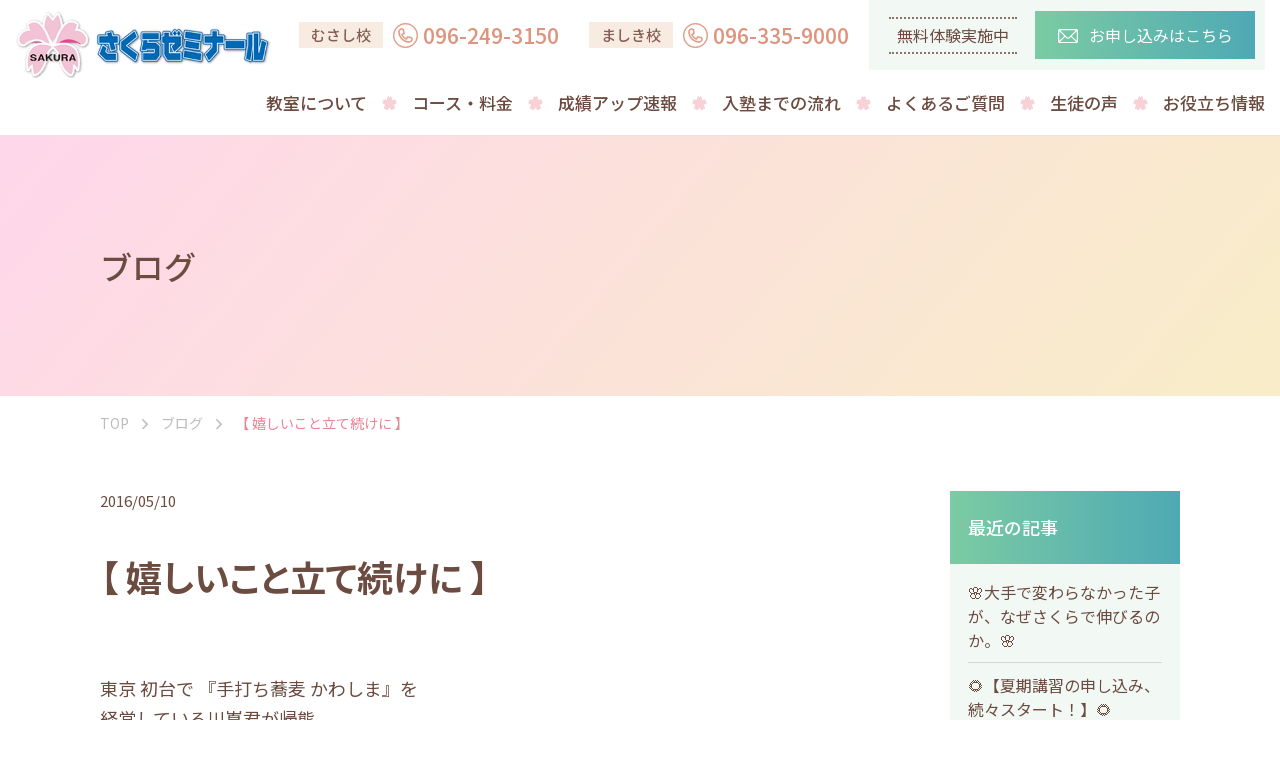

--- FILE ---
content_type: text/html; charset=UTF-8
request_url: https://sakura-seminar.com/blog/post-522/
body_size: 8938
content:
<!DOCTYPE html>
<html lang="ja">
<head>
<meta http-equiv="X-UA-Compatible" content="IE=edge">
<meta charset="UTF-8">
<meta name="viewport" content="width=device-width,initial-scale=1">
<meta name="format-detection" content="telephone=no">
<title>【 嬉しいこと立て続けに 】 | 熊本市北区・武蔵ヶ丘の塾なら小中学生対象のさくらゼミナール</title>

		<!-- All in One SEO 4.1.0.3 -->
		<meta name="description" content="東京 初台で 『手打ち蕎麦 かわしま』を 経営している川嶌君が帰熊。 熊本で震災後活動してきた 自分 […]"/>
		<meta name="robots" content="max-snippet:-1, max-image-preview:large, max-video-preview:-1"/>
		<link rel="canonical" href="https://sakura-seminar.com/blog/post-522/" />
		<meta property="og:site_name" content="熊本市北区・武蔵ヶ丘の塾なら小中学生対象のさくらゼミナール" />
		<meta property="og:type" content="article" />
		<meta property="og:title" content="【 嬉しいこと立て続けに 】 | 熊本市北区・武蔵ヶ丘の塾なら小中学生対象のさくらゼミナール" />
		<meta property="og:description" content="東京 初台で 『手打ち蕎麦 かわしま』を 経営している川嶌君が帰熊。 熊本で震災後活動してきた 自分 […]" />
		<meta property="og:url" content="https://sakura-seminar.com/blog/post-522/" />
		<meta property="og:image" content="https://sakura-seminar.com/wp-content/uploads/13179375_886670331478298_5681121553744105219_n.jpg" />
		<meta property="og:image:secure_url" content="https://sakura-seminar.com/wp-content/uploads/13179375_886670331478298_5681121553744105219_n.jpg" />
		<meta property="og:image:width" content="960" />
		<meta property="og:image:height" content="720" />
		<meta property="article:tag" content="ブログ" />
		<meta property="article:published_time" content="2016-05-10T03:13:07Z" />
		<meta property="article:modified_time" content="2021-05-13T01:33:58Z" />
		<meta property="article:publisher" content="https://www.facebook.com/sakuraseminar/" />
		<meta name="twitter:card" content="summary_large_image" />
		<meta name="twitter:domain" content="sakura-seminar.com" />
		<meta name="twitter:title" content="【 嬉しいこと立て続けに 】 | 熊本市北区・武蔵ヶ丘の塾なら小中学生対象のさくらゼミナール" />
		<meta name="twitter:description" content="東京 初台で 『手打ち蕎麦 かわしま』を 経営している川嶌君が帰熊。 熊本で震災後活動してきた 自分 […]" />
		<meta name="twitter:image" content="https://sakura-seminar.com/wp-content/uploads/13179375_886670331478298_5681121553744105219_n.jpg" />
		<script type="application/ld+json" class="aioseo-schema">
			{"@context":"https:\/\/schema.org","@graph":[{"@type":"WebSite","@id":"https:\/\/sakura-seminar.com\/#website","url":"https:\/\/sakura-seminar.com\/","name":"\u718a\u672c\u5e02\u5317\u533a\u30fb\u6b66\u8535\u30f6\u4e18\u306e\u587e\u306a\u3089\u5c0f\u4e2d\u5b66\u751f\u5bfe\u8c61\u306e\u3055\u304f\u3089\u30bc\u30df\u30ca\u30fc\u30eb","description":"\u718a\u672c\u5e02\u5317\u533a\u30fb\u6b66\u8535\u30f6\u4e18\u3067\u5c0f\u5b66\u6821\u9ad8\u5b66\u5e74\u304b\u3089\u4e2d\u5b66\u751f\u307e\u3067\u306e\u5b66\u7fd2\u587e\u3092\u304a\u63a2\u3057\u306a\u3089\u8a55\u5224\u304c\u3044\u3044\u3010\u3055\u304f\u3089\u30bc\u30df\u30ca\u30fc\u30eb\u3011\u3078\uff01\u9ad8\u6821\u53d7\u9a13\u5bfe\u7b56\u3001\u4e2d\u5b66 \u4e2d\u9593\u30fb\u671f\u672b\u30c6\u30b9\u30c8 \u5bfe\u7b56\u3001\u7121\u6599\u4f53\u9a13\u3001\u304a\u5b50\u69d8\u306e\u90e8\u6d3b\u52d5\u306e\u4e21\u7acb\u3092\u5fdc\u63f4\u3057\u3001\u5fd7\u671b\u6821\u3078\u306e\u300c\u5168\u54e1\u5408\u683c\u300d\u76ee\u6307\u3057\u3066\u3044\u307e\u3059\uff01\u718a\u672c\u5e02\u3067\u5b66\u7fd2\u587e\u3092\u304a\u63a2\u3057\u306a\u3089\u300c\u3055\u304f\u3089\u30bc\u30df\u30ca\u30fc\u30eb\u300d\u306b\u304a\u4efb\u305b\u4e0b\u3055\u3044\uff01","publisher":{"@id":"https:\/\/sakura-seminar.com\/#organization"}},{"@type":"Organization","@id":"https:\/\/sakura-seminar.com\/#organization","name":"\u3055\u304f\u3089\u30bc\u30df\u30ca\u30fc\u30eb","url":"https:\/\/sakura-seminar.com\/","logo":{"@type":"ImageObject","@id":"https:\/\/sakura-seminar.com\/#organizationLogo","url":"https:\/\/sakura-seminar.com\/wp-content\/themes\/sakura-s\/assets\/img\/common\/logo.png"},"image":{"@id":"https:\/\/sakura-seminar.com\/#organizationLogo"},"sameAs":["https:\/\/www.facebook.com\/sakuraseminar\/"],"contactPoint":{"@type":"ContactPoint","telephone":"+81962493150","contactType":"Customer Support"}},{"@type":"BreadcrumbList","@id":"https:\/\/sakura-seminar.com\/blog\/post-522\/#breadcrumblist","itemListElement":[{"@type":"ListItem","@id":"https:\/\/sakura-seminar.com\/#listItem","position":"1","item":{"@id":"https:\/\/sakura-seminar.com\/#item","name":"\u30db\u30fc\u30e0","description":"\u718a\u672c\u5e02\u5317\u533a\u30fb\u6b66\u8535\u30f6\u4e18\u3067\u5c0f\u5b66\u6821\u9ad8\u5b66\u5e74\u304b\u3089\u4e2d\u5b66\u751f\u307e\u3067\u306e\u5b66\u7fd2\u587e\u3092\u304a\u63a2\u3057\u306a\u3089\u8a55\u5224\u304c\u3044\u3044\u3010\u3055\u304f\u3089\u30bc\u30df\u30ca\u30fc\u30eb\u3011\u3078\uff01\u9ad8\u6821\u53d7\u9a13\u5bfe\u7b56\u3001\u4e2d\u5b66 \u4e2d\u9593\u30fb\u671f\u672b\u30c6\u30b9\u30c8 \u5bfe\u7b56\u3001\u7121\u6599\u4f53\u9a13\u3001\u304a\u5b50\u69d8\u306e\u90e8\u6d3b\u52d5\u306e\u4e21\u7acb\u3092\u5fdc\u63f4\u3057\u3001\u5fd7\u671b\u6821\u3078\u306e\u300c\u5168\u54e1\u5408\u683c\u300d\u76ee\u6307\u3057\u3066\u3044\u307e\u3059\uff01\u718a\u672c\u5e02\u3067\u5b66\u7fd2\u587e\u3092\u304a\u63a2\u3057\u306a\u3089\u300c\u3055\u304f\u3089\u30bc\u30df\u30ca\u30fc\u30eb\u300d\u306b\u304a\u4efb\u305b\u4e0b\u3055\u3044\uff01","url":"https:\/\/sakura-seminar.com\/"},"nextItem":"https:\/\/sakura-seminar.com\/blog\/#listItem"},{"@type":"ListItem","@id":"https:\/\/sakura-seminar.com\/blog\/#listItem","position":"2","item":{"@id":"https:\/\/sakura-seminar.com\/blog\/#item","name":"\u30d6\u30ed\u30b0","description":"\u6771\u4eac \u521d\u53f0\u3067 \u300e\u624b\u6253\u3061\u854e\u9ea6 \u304b\u308f\u3057\u307e\u300f\u3092 \u7d4c\u55b6\u3057\u3066\u3044\u308b\u5ddd\u5d8c\u541b\u304c\u5e30\u718a\u3002 \u718a\u672c\u3067\u9707\u707d\u5f8c\u6d3b\u52d5\u3057\u3066\u304d\u305f \u81ea\u5206 [\u2026]","url":"https:\/\/sakura-seminar.com\/blog\/"},"previousItem":"https:\/\/sakura-seminar.com\/#listItem"}]},{"@type":"Person","@id":"https:\/\/sakura-seminar.com\/author\/user01\/#author","url":"https:\/\/sakura-seminar.com\/author\/user01\/","name":"user01","image":{"@type":"ImageObject","@id":"https:\/\/sakura-seminar.com\/blog\/post-522\/#authorImage","url":"https:\/\/secure.gravatar.com\/avatar\/9aa0e35858df91385ba916ccaa0a94c8?s=96&d=mm&r=g","width":"96","height":"96","caption":"user01"}},{"@type":"WebPage","@id":"https:\/\/sakura-seminar.com\/blog\/post-522\/#webpage","url":"https:\/\/sakura-seminar.com\/blog\/post-522\/","name":"\u3010 \u5b09\u3057\u3044\u3053\u3068\u7acb\u3066\u7d9a\u3051\u306b \u3011 | \u718a\u672c\u5e02\u5317\u533a\u30fb\u6b66\u8535\u30f6\u4e18\u306e\u587e\u306a\u3089\u5c0f\u4e2d\u5b66\u751f\u5bfe\u8c61\u306e\u3055\u304f\u3089\u30bc\u30df\u30ca\u30fc\u30eb","description":"\u6771\u4eac \u521d\u53f0\u3067 \u300e\u624b\u6253\u3061\u854e\u9ea6 \u304b\u308f\u3057\u307e\u300f\u3092 \u7d4c\u55b6\u3057\u3066\u3044\u308b\u5ddd\u5d8c\u541b\u304c\u5e30\u718a\u3002 \u718a\u672c\u3067\u9707\u707d\u5f8c\u6d3b\u52d5\u3057\u3066\u304d\u305f \u81ea\u5206 [\u2026]","inLanguage":"ja","isPartOf":{"@id":"https:\/\/sakura-seminar.com\/#website"},"breadcrumb":{"@id":"https:\/\/sakura-seminar.com\/blog\/post-522\/#breadcrumblist"},"author":"https:\/\/sakura-seminar.com\/blog\/post-522\/#author","creator":"https:\/\/sakura-seminar.com\/blog\/post-522\/#author","image":{"@type":"ImageObject","@id":"https:\/\/sakura-seminar.com\/#mainImage","url":"https:\/\/sakura-seminar.com\/wp-content\/uploads\/13179375_886670331478298_5681121553744105219_n.jpg","width":"960","height":"720"},"primaryImageOfPage":{"@id":"https:\/\/sakura-seminar.com\/blog\/post-522\/#mainImage"},"datePublished":"2016-05-10T03:13:07+09:00","dateModified":"2021-05-13T01:33:58+09:00"},{"@type":"Article","@id":"https:\/\/sakura-seminar.com\/blog\/post-522\/#article","name":"\u3010 \u5b09\u3057\u3044\u3053\u3068\u7acb\u3066\u7d9a\u3051\u306b \u3011 | \u718a\u672c\u5e02\u5317\u533a\u30fb\u6b66\u8535\u30f6\u4e18\u306e\u587e\u306a\u3089\u5c0f\u4e2d\u5b66\u751f\u5bfe\u8c61\u306e\u3055\u304f\u3089\u30bc\u30df\u30ca\u30fc\u30eb","description":"\u6771\u4eac \u521d\u53f0\u3067 \u300e\u624b\u6253\u3061\u854e\u9ea6 \u304b\u308f\u3057\u307e\u300f\u3092 \u7d4c\u55b6\u3057\u3066\u3044\u308b\u5ddd\u5d8c\u541b\u304c\u5e30\u718a\u3002 \u718a\u672c\u3067\u9707\u707d\u5f8c\u6d3b\u52d5\u3057\u3066\u304d\u305f \u81ea\u5206 [\u2026]","headline":"\u3010 \u5b09\u3057\u3044\u3053\u3068\u7acb\u3066\u7d9a\u3051\u306b \u3011","author":{"@id":"https:\/\/sakura-seminar.com\/author\/user01\/#author"},"publisher":{"@id":"https:\/\/sakura-seminar.com\/#organization"},"datePublished":"2016-05-10T03:13:07+09:00","dateModified":"2021-05-13T01:33:58+09:00","articleSection":"\u30d6\u30ed\u30b0","mainEntityOfPage":{"@id":"https:\/\/sakura-seminar.com\/blog\/post-522\/#webpage"},"isPartOf":{"@id":"https:\/\/sakura-seminar.com\/blog\/post-522\/#webpage"},"image":{"@type":"ImageObject","@id":"https:\/\/sakura-seminar.com\/#articleImage","url":"https:\/\/sakura-seminar.com\/wp-content\/uploads\/13179375_886670331478298_5681121553744105219_n.jpg","width":"960","height":"720"}}]}
		</script>
		<!-- All in One SEO -->

<link rel='dns-prefetch' href='//s.w.org' />
<link rel='stylesheet' id='app-css'  href='https://sakura-seminar.com/wp-content/themes/sakura-s/assets/css/style.css?ver=1.1' type='text/css' media='all' />
<link rel="https://api.w.org/" href="https://sakura-seminar.com/wp-json/" /><link rel="alternate" type="application/json" href="https://sakura-seminar.com/wp-json/wp/v2/posts/522" /><link rel='shortlink' href='https://sakura-seminar.com/?p=522' />
<link rel="alternate" type="application/json+oembed" href="https://sakura-seminar.com/wp-json/oembed/1.0/embed?url=https%3A%2F%2Fsakura-seminar.com%2Fblog%2Fpost-522%2F" />
<link rel="alternate" type="text/xml+oembed" href="https://sakura-seminar.com/wp-json/oembed/1.0/embed?url=https%3A%2F%2Fsakura-seminar.com%2Fblog%2Fpost-522%2F&#038;format=xml" />
<!-- Global site tag (gtag.js) - Google Analytics -->
<script async src="https://www.googletagmanager.com/gtag/js?id=G-WGWZFFHH65"></script>
<script>
  window.dataLayer = window.dataLayer || [];
  function gtag(){dataLayer.push(arguments);}
  gtag('js', new Date());

  gtag('config', 'G-WGWZFFHH65');
  gtag('config', 'UA-200791546-1');
</script>
<link rel="stylesheet" href="https://sakura-seminar.com/wp-content/themes/sakura-s/assets/css/add_style.css">
</head>
<body class="post-template-default single single-post postid-522 single-format-standard %e3%80%90-%e5%ac%89%e3%81%97%e3%81%84%e3%81%93%e3%81%a8%e7%ab%8b%e3%81%a6%e7%b6%9a%e3%81%91%e3%81%ab-%e3%80%91 " id="body">
<div id="l-container">
<header class="l-header">
<div class="p-header">
<h1 class="p-header__logo"><a href="https://sakura-seminar.com"><img src="https://sakura-seminar.com/wp-content/themes/sakura-s/assets/img/common/logo.png" width="256" height="67" alt="さくらゼミナール" loading="eager"></a></h1>
<div class="p-header__switch"><a href="#" class="js-gnav-switch"><span></span><span></span><span></span></a></div>
<!-- /p-header --></div>
<nav class="p-gnav">
<div class="p-gnav__menu js-location-check"><ul id="menu-gnav" class="c-menu"><li id="menu-item-347" class="menu-item menu-item-type-post_type menu-item-object-page menu-item-347"><a href="https://sakura-seminar.com/about/"><span>教室について</span></a></li>
<li id="menu-item-348" class="menu-item menu-item-type-post_type menu-item-object-page menu-item-348"><a href="https://sakura-seminar.com/course/"><span>コース・料金</span></a></li>
<li id="menu-item-349" class="menu-item menu-item-type-post_type menu-item-object-page menu-item-349"><a href="https://sakura-seminar.com/up/"><span>成績アップ速報</span></a></li>
<li id="menu-item-350" class="menu-item menu-item-type-post_type menu-item-object-page menu-item-350"><a href="https://sakura-seminar.com/flow/"><span>入塾までの流れ</span></a></li>
<li id="menu-item-351" class="menu-item menu-item-type-post_type menu-item-object-page menu-item-351"><a href="https://sakura-seminar.com/faq/"><span>よくあるご質問</span></a></li>
<li id="menu-item-352" class="menu-item menu-item-type-post_type menu-item-object-page menu-item-352"><a href="https://sakura-seminar.com/voice/"><span>生徒の声</span></a></li>
<li id="menu-item-353" class="menu-item menu-item-type-taxonomy menu-item-object-category menu-item-353"><a href="https://sakura-seminar.com/list/"><span>お役立ち情報</span></a></li>
</ul></div><div class="p-gnav__cta">
<ul class="c-list c-list--tel">
<li>
<span class="c-list__title">むさし校</span>
<a href="tel:0962493150" class="c-list__link"><span>096-249-3150</span></a>
</li>
<li>
<span class="c-list__title">ましき校</span>
<a href="tel:0963359000" class="c-list__link"><span>096-335-9000</span></a>
</li>
</ul>
<div class="c-cv">
<p class="c-cv__title"><span>無料体験実施中</span></p>
<ul class="c-cv__action c-buttons">
<li class="c-buttons__item"><a href="/contact/" class="c-buttons__link color1"><span class="i-mail">お申し込みはこちら</span></a></li>
</ul>
</div>
</div>
<!-- /p-gnav --></nav>
</header>
<div class="c-page-header" data-category="blog">
<h1 class="c-page-header__title">ブログ</h1>
</div>
<div class="p-breadcrumb">
<div class="p-breadcrumb__inner">
<p class="p-breadcrumb__item" itemscope itemtype="https://schema.org/BreadcrumbList"><!-- Breadcrumb NavXT 6.6.0 -->
<span itemprop="itemListElement" itemscope itemtype="https://schema.org/ListItem"><a itemtype="https://schema.org/Thing" itemprop="item" href="https://sakura-seminar.com" title="トップページへ移動"><span itemprop="name">TOP</span></a><meta itemprop="position" content="1" /></span><span class="p-breadcrumb__item__hr"> &gt; </span><span itemprop="itemListElement" itemscope itemtype="https://schema.org/ListItem"><a itemtype="https://schema.org/Thing" itemprop="item" href="https://sakura-seminar.com/blog/" title="ブログのカテゴリーアーカイブへ移動"><span itemprop="name">ブログ</span></a><meta itemprop="position" content="2" /></span><span class="p-breadcrumb__item__hr"> &gt; </span><span itemprop="itemListElement" itemscope itemtype="https://schema.org/ListItem"><a itemtype="https://schema.org/Thing" itemprop="item" href="https://sakura-seminar.com/blog/post-522/" title="【 嬉しいこと立て続けに 】へ移動"><span itemprop="name">【 嬉しいこと立て続けに 】</span></a><meta itemprop="position" content="3" /></span></p>
</div>
<!-- /p-breadcrumb --></div>
<div class="l-contents l-contents--hasNav">
<main class="l-main">
<div class="p-news-data">
<div class="c-date"><time datetime="2016-05-10">2016/05/10</time></div>
<ul class="c-list c-list--tag">
</ul>
</div>
<h1 class="c-heading c-heading--article">【 嬉しいこと立て続けに 】</h1>
<div class="wp-wrap-post">
<div class="kvgmc6g5 cxmmr5t8 oygrvhab hcukyx3x c1et5uql ii04i59q">
<div dir="auto"><span style="font-size: 18px;">東京 初台で 『手打ち蕎麦 かわしま』を</span></div>
</div>
<div class="o9v6fnle cxmmr5t8 oygrvhab hcukyx3x c1et5uql ii04i59q">
<div dir="auto">経営している川嶌君が帰熊。</div>
<div dir="auto">熊本で震災後活動してきた</div>
<div dir="auto">自分とさくらゼミナールにお見舞い金を</div>
<div dir="auto">頂きました！</div>
<div dir="auto">ありがとう、おっさん！</div>
<div dir="auto"></div>
</div>
<div class="o9v6fnle cxmmr5t8 oygrvhab hcukyx3x c1et5uql ii04i59q">
<div dir="auto">震災後、走り回ってたせいで</div>
<div dir="auto">タイヤも悲鳴をあげパンク</div>
<div dir="auto">タイヤの専門店で働いている高木君から</div>
<div dir="auto">高木君価格で急いで修理をしてもらいました！</div>
<div dir="auto">これで、明日からの長崎出張も快適に</div>
<div dir="auto">ありがとう、高木！</div>
<div dir="auto"></div>
</div>
<div class="o9v6fnle cxmmr5t8 oygrvhab hcukyx3x c1et5uql ii04i59q">
<div dir="auto">塾の親御さん、そしてさくらの卒業生から</div>
<div dir="auto">益城校への寄付金を頂きました！</div>
<div dir="auto">みなさん、ありがとう！</div>
</div>
<div class="o9v6fnle cxmmr5t8 oygrvhab hcukyx3x c1et5uql ii04i59q">
<div dir="auto">そして、今日東京にいる</div>
<div dir="auto">さくら卒業生“ゆか”から連絡が入り</div>
<div dir="auto">東京の熊本メンバーで募金活動をした</div>
<div dir="auto">大切なお金を</div>
<div dir="auto">益城校に使ってほしいということで</div>
<div dir="auto">２０万円寄付を頂く電話を受けました</div>
<div dir="auto">ありがとう、山岡！</div>
<div dir="auto"></div>
</div>
<div class="o9v6fnle cxmmr5t8 oygrvhab hcukyx3x c1et5uql ii04i59q">
<div dir="auto">昨日の夜は同級生と語りました！</div>
<div dir="auto">ありがとう、競輪の仲山</div>
<div dir="auto">はいさいのいのうえくん</div>
<div dir="auto">そして、場所を提供してくれた三代くん！</div>
<div dir="auto">やっぱ「あぐら」は最高だね！</div>
<div dir="auto"></div>
</div>
<div class="o9v6fnle cxmmr5t8 oygrvhab hcukyx3x c1et5uql ii04i59q">
<div dir="auto">『さくら基金』の収支報告は</div>
<div dir="auto">近いうちにＵＰします！</div>
</div>
<div class="o9v6fnle cxmmr5t8 oygrvhab hcukyx3x c1et5uql ii04i59q">
<div dir="auto">落ち込んでばかりはいられないね！</div>
</div>
<div class="o9v6fnle cxmmr5t8 oygrvhab hcukyx3x c1et5uql ii04i59q">
<div dir="auto">多くの人の心が 熊本の人の</div>
<div dir="auto">支えになっていることは確かです！</div>
</div>
<div class="o9v6fnle cxmmr5t8 oygrvhab hcukyx3x c1et5uql ii04i59q">
<div dir="auto">いつか必ず、恩返しします</div>
<div dir="auto"></div>
</div>
<div class="o9v6fnle cxmmr5t8 oygrvhab hcukyx3x c1et5uql ii04i59q">
<div dir="auto">さくらゼミナール　</div>
<div dir="auto">塾長　田尻一博</div>
<div dir="auto"></div>
</div>
<div class="o9v6fnle cxmmr5t8 oygrvhab hcukyx3x c1et5uql ii04i59q">
<div dir="auto">そして今</div>
<div dir="auto">『ＡＩＲ ＪＡＭ 福岡』</div>
<div dir="auto">決定の報告を受けました！</div>
<div dir="auto">届いた！！</div>
<div dir="auto">さすが、健さん！</div>
<div dir="auto">さすが、ハイスタ！</div>
</div>
<div class="o9v6fnle cxmmr5t8 oygrvhab hcukyx3x c1et5uql ii04i59q">
<div dir="auto">明日は、熊日新聞、毎日新聞に</div>
<div dir="auto">さくらゼミナール掲載予定です！(^o^)/</div>
</div>
<p><img loading="lazy" src="https://sakura-seminar.com/wp-content/uploads/13092150_886670308144967_5607619165484224781_n-352x640.jpg" alt="" width="352" height="640" class="alignnone size-medium wp-image-523" srcset="https://sakura-seminar.com/wp-content/uploads/13092150_886670308144967_5607619165484224781_n-352x640.jpg 352w, https://sakura-seminar.com/wp-content/uploads/13092150_886670308144967_5607619165484224781_n.jpg 528w" sizes="(max-width: 352px) 100vw, 352px" /> <img loading="lazy" src="https://sakura-seminar.com/wp-content/uploads/13164316_886670338144964_7048742512831324274_n-512x640.jpg" alt="" width="512" height="640" class="alignnone size-medium wp-image-524" srcset="https://sakura-seminar.com/wp-content/uploads/13164316_886670338144964_7048742512831324274_n-512x640.jpg 512w, https://sakura-seminar.com/wp-content/uploads/13164316_886670338144964_7048742512831324274_n.jpg 768w" sizes="(max-width: 512px) 100vw, 512px" /> <img loading="lazy" src="https://sakura-seminar.com/wp-content/uploads/13164409_886670318144966_1166020021827907741_n-512x640.jpg" alt="" width="512" height="640" class="alignnone size-medium wp-image-525" srcset="https://sakura-seminar.com/wp-content/uploads/13164409_886670318144966_1166020021827907741_n-512x640.jpg 512w, https://sakura-seminar.com/wp-content/uploads/13164409_886670318144966_1166020021827907741_n.jpg 768w" sizes="(max-width: 512px) 100vw, 512px" /> <img loading="lazy" src="https://sakura-seminar.com/wp-content/uploads/13179375_886670331478298_5681121553744105219_n-640x480.jpg" alt="" width="640" height="480" class="alignnone size-medium wp-image-526" srcset="https://sakura-seminar.com/wp-content/uploads/13179375_886670331478298_5681121553744105219_n-640x480.jpg 640w, https://sakura-seminar.com/wp-content/uploads/13179375_886670331478298_5681121553744105219_n-768x576.jpg 768w, https://sakura-seminar.com/wp-content/uploads/13179375_886670331478298_5681121553744105219_n.jpg 960w" sizes="(max-width: 640px) 100vw, 640px" /></p>
</div>
<div class="c-sns">
<ul class="c-sns__list">
<li class="c-sns__item">
<a href="https://twitter.com/share" class="twitter-share-button" data-lang="ja">ツイート</a>
<script async>!function(d,s,id){var js,fjs=d.getElementsByTagName(s)[0],p=/^http:/.test(d.location)?'http':'https';if(!d.getElementById(id)){js=d.createElement(s);js.id=id;js.src=p+'://platform.twitter.com/widgets.js';fjs.parentNode.insertBefore(js,fjs);}}(document, 'script', 'twitter-wjs');</script>
</li>
<li class="c-sns__item">
<div id="fb-root"></div>
<script async defer crossorigin="anonymous" src="https://connect.facebook.net/ja_JP/sdk.js#xfbml=1&version=v7.0" nonce="4EWb2Wsy"></script>
<div class="fb-share-button" data-href="https://sakura-seminar.com/blog/post-522/" data-layout="button" data-size="small"><a target="_blank" href="https://www.facebook.com/sharer/sharer.php?u=https://sakura-seminar.com/blog/post-522/&amp;src=sdkpreparse" class="fb-xfbml-parse-ignore">シェア</a></div>
</li>
<li class="c-sns__item">
<div class="line-it-button" data-lang="ja" data-type="share-a" data-url="https://sakura-seminar.com/blog/post-522/" style="display: none;"></div><script src="https://d.line-scdn.net/r/web/social-plugin/js/thirdparty/loader.min.js" async="async" defer="defer"></script>
</li>
</ul>
</div><ul class="c-pager">
<li>
<p class="c-pager__label c-pager__label--next"><a href="https://sakura-seminar.com/blog/post-528/">≪Next</a></p>
<div class="c-pager__item">
<a href="https://sakura-seminar.com/blog/post-528/" rel="next">
<figure class="c-pager__img"><img src="https://sakura-seminar.com/wp-content/uploads/13198452_888401604638504_2588137229247095715_o-300x300.jpg" width="65" height="65" alt="" loading="lazy"></figure>
<span class="c-pager__title">【 やってることは間違いじゃない 】</span>
</a>
</div>
</li>
<li>
<p class="c-pager__label c-pager__label--prev"><a href="https://sakura-seminar.com/blog/post-520/">Prev≫</a></p>
<div class="c-pager__item">
<a href="https://sakura-seminar.com/blog/post-520/" rel="prev">
<figure class="c-pager__img"><img src="https://sakura-seminar.com/wp-content/uploads/12426361_6044044232781_547216498_n.png-300x274.jpg" width="65" height="65" alt="" loading="lazy"></figure>
<span class="c-pager__title">【ネットでも取り上げられてます！】</span>
</a>
</div>
</li>
</ul>
<ul class="c-buttons">
<li class="c-buttons__item u-align-tac"><a href="/blog/" class="c-buttons__link"><span>一覧へ戻る</span></a></li>
</ul>
<!-- /l-main --></main>
<div class="l-sidebar">
<div class="c-archive-nav js-location-check">
<p class="c-archive-nav__head">最近の記事</p>
<ul>
<li><a href="https://sakura-seminar.com/blog/post-1266/">🌸大手で変わらなかった子が、なぜさくらで伸びるのか。🌸</a></li>
<li><a href="https://sakura-seminar.com/news/post-1261/">🌻【夏期講習の申し込み、続々スタート！】🌻</a></li>
<li><a href="https://sakura-seminar.com/news/post-1257/">🌸中体連、おつかれさま🌸</a></li>
</ul>
</div>
<div class="c-archive-nav">
<p class="c-archive-nav__head">日付から選ぶ</p>
<div class="c-archive-nav__body c-form">
<select onchange='document.location.href=this.options[this.selectedIndex].value;' class="c-form__input u-size-w100">
<option value="">選択してください</option>
<option value="https://sakura-seminar.com/date/2025/11/?cat=10">2025年11月 [1]</option>
<option value="https://sakura-seminar.com/date/2025/7/?cat=10">2025年7月 [1]</option>
<option value="https://sakura-seminar.com/date/2025/6/?cat=10">2025年6月 [2]</option>
<option value="https://sakura-seminar.com/date/2025/5/?cat=10">2025年5月 [3]</option>
<option value="https://sakura-seminar.com/date/2025/2/?cat=10">2025年2月 [1]</option>
<option value="https://sakura-seminar.com/date/2025/1/?cat=10">2025年1月 [2]</option>
<option value="https://sakura-seminar.com/date/2024/12/?cat=10">2024年12月 [3]</option>
<option value="https://sakura-seminar.com/date/2024/11/?cat=10">2024年11月 [4]</option>
<option value="https://sakura-seminar.com/date/2024/10/?cat=10">2024年10月 [6]</option>
<option value="https://sakura-seminar.com/date/2024/9/?cat=10">2024年9月 [4]</option>
<option value="https://sakura-seminar.com/date/2024/8/?cat=10">2024年8月 [1]</option>
<option value="https://sakura-seminar.com/date/2024/7/?cat=10">2024年7月 [5]</option>
<option value="https://sakura-seminar.com/date/2024/6/?cat=10">2024年6月 [4]</option>
<option value="https://sakura-seminar.com/date/2024/5/?cat=10">2024年5月 [4]</option>
<option value="https://sakura-seminar.com/date/2024/4/?cat=10">2024年4月 [3]</option>
<option value="https://sakura-seminar.com/date/2024/3/?cat=10">2024年3月 [2]</option>
<option value="https://sakura-seminar.com/date/2024/2/?cat=10">2024年2月 [1]</option>
<option value="https://sakura-seminar.com/date/2024/1/?cat=10">2024年1月 [3]</option>
<option value="https://sakura-seminar.com/date/2023/12/?cat=10">2023年12月 [3]</option>
<option value="https://sakura-seminar.com/date/2023/11/?cat=10">2023年11月 [4]</option>
<option value="https://sakura-seminar.com/date/2023/6/?cat=10">2023年6月 [1]</option>
<option value="https://sakura-seminar.com/date/2023/2/?cat=10">2023年2月 [1]</option>
<option value="https://sakura-seminar.com/date/2022/12/?cat=10">2022年12月 [1]</option>
<option value="https://sakura-seminar.com/date/2022/6/?cat=10">2022年6月 [1]</option>
<option value="https://sakura-seminar.com/date/2022/3/?cat=10">2022年3月 [1]</option>
<option value="https://sakura-seminar.com/date/2021/7/?cat=10">2021年7月 [1]</option>
<option value="https://sakura-seminar.com/date/2021/6/?cat=10">2021年6月 [2]</option>
<option value="https://sakura-seminar.com/date/2021/4/?cat=10">2021年4月 [4]</option>
<option value="https://sakura-seminar.com/date/2021/3/?cat=10">2021年3月 [5]</option>
<option value="https://sakura-seminar.com/date/2021/2/?cat=10">2021年2月 [2]</option>
<option value="https://sakura-seminar.com/date/2021/1/?cat=10">2021年1月 [1]</option>
<option value="https://sakura-seminar.com/date/2020/12/?cat=10">2020年12月 [1]</option>
<option value="https://sakura-seminar.com/date/2020/10/?cat=10">2020年10月 [1]</option>
<option value="https://sakura-seminar.com/date/2020/8/?cat=10">2020年8月 [2]</option>
<option value="https://sakura-seminar.com/date/2020/7/?cat=10">2020年7月 [4]</option>
<option value="https://sakura-seminar.com/date/2020/6/?cat=10">2020年6月 [2]</option>
<option value="https://sakura-seminar.com/date/2020/5/?cat=10">2020年5月 [1]</option>
<option value="https://sakura-seminar.com/date/2020/4/?cat=10">2020年4月 [3]</option>
<option value="https://sakura-seminar.com/date/2020/3/?cat=10">2020年3月 [6]</option>
<option value="https://sakura-seminar.com/date/2020/2/?cat=10">2020年2月 [1]</option>
<option value="https://sakura-seminar.com/date/2019/10/?cat=10">2019年10月 [2]</option>
<option value="https://sakura-seminar.com/date/2019/7/?cat=10">2019年7月 [1]</option>
<option value="https://sakura-seminar.com/date/2019/6/?cat=10">2019年6月 [1]</option>
<option value="https://sakura-seminar.com/date/2019/5/?cat=10">2019年5月 [1]</option>
<option value="https://sakura-seminar.com/date/2019/3/?cat=10">2019年3月 [1]</option>
<option value="https://sakura-seminar.com/date/2019/2/?cat=10">2019年2月 [3]</option>
<option value="https://sakura-seminar.com/date/2019/1/?cat=10">2019年1月 [1]</option>
<option value="https://sakura-seminar.com/date/2018/12/?cat=10">2018年12月 [1]</option>
<option value="https://sakura-seminar.com/date/2018/7/?cat=10">2018年7月 [1]</option>
<option value="https://sakura-seminar.com/date/2018/6/?cat=10">2018年6月 [2]</option>
<option value="https://sakura-seminar.com/date/2018/5/?cat=10">2018年5月 [1]</option>
<option value="https://sakura-seminar.com/date/2018/4/?cat=10">2018年4月 [1]</option>
<option value="https://sakura-seminar.com/date/2018/3/?cat=10">2018年3月 [2]</option>
<option value="https://sakura-seminar.com/date/2018/2/?cat=10">2018年2月 [1]</option>
<option value="https://sakura-seminar.com/date/2018/1/?cat=10">2018年1月 [3]</option>
<option value="https://sakura-seminar.com/date/2017/11/?cat=10">2017年11月 [2]</option>
<option value="https://sakura-seminar.com/date/2017/9/?cat=10">2017年9月 [1]</option>
<option value="https://sakura-seminar.com/date/2017/7/?cat=10">2017年7月 [3]</option>
<option value="https://sakura-seminar.com/date/2017/5/?cat=10">2017年5月 [1]</option>
<option value="https://sakura-seminar.com/date/2017/3/?cat=10">2017年3月 [2]</option>
<option value="https://sakura-seminar.com/date/2016/10/?cat=10">2016年10月 [1]</option>
<option value="https://sakura-seminar.com/date/2016/9/?cat=10">2016年9月 [1]</option>
<option value="https://sakura-seminar.com/date/2016/7/?cat=10">2016年7月 [6]</option>
<option value="https://sakura-seminar.com/date/2016/6/?cat=10">2016年6月 [1]</option>
<option value="https://sakura-seminar.com/date/2016/5/?cat=10">2016年5月 [15]</option>
<option value="https://sakura-seminar.com/date/2016/4/?cat=10">2016年4月 [7]</option>
</select>
</div>
</div>
<ul class="c-buttons">
<li class="c-buttons__item"><a href="/news/" class="c-buttons__link"><span>新着情報記事一覧</span></a></li>
<li class="c-buttons__item"><a href="/blog/" class="c-buttons__link"><span>ブログ記事一覧</span></a></li>
<li class="c-buttons__item"><a href="/list/" class="c-buttons__link"><span>お役立ち情報記事一覧</span></a></li>
</ul>
</div><!-- /l-contents --></div>
<footer class="l-footer">
<div class="p-footer">
<div class="p-footer__heading">
<div class="c-logo"><img src="https://sakura-seminar.com/wp-content/themes/sakura-s/assets/img/common/logo.png" width="351" height="92" alt="さくらゼミナール" loading="lazy"></div>
<div class="c-cv">
<p class="c-cv__title"><span>無料体験実施中</span></p>
<ul class="c-cv__action c-buttons">
<li class="c-buttons__item"><a href="/contact/" class="c-buttons__link color1"><span class="i-mail">お申し込みはこちら</span></a></li>
<li class="c-buttons__item"><a href="https://www.facebook.com/sakuraseminar/" target="_blank" class="c-buttons__link fb"><span>Facebook</span></a></li>
</ul>
</div>
</div>
<div class="p-footer__school">
<div class="c-school">
<div class="c-school__heading">
<h2 class="c-school__title">むさし校</h2>
<div class="c-txlink c-txlink--tel">
<a href="tel:0962493150" class="c-txlink__link"><span>096-249-3150</span></a>
</div>
</div>
<div class="c-school__map">
<iframe src="https://www.google.com/maps/embed?pb=!1m18!1m12!1m3!1d3351.5939388050983!2d130.77289931553526!3d32.856001480948294!2m3!1f0!2f0!3f0!3m2!1i1024!2i768!4f13.1!3m3!1m2!1s0x3540f06ce1567ddf%3A0x49f1dfc523c4bf74!2z44GV44GP44KJ44K844Of44OK44O844Or!5e0!3m2!1sja!2sjp!4v1616988798174!5m2!1sja!2sjp" width="510" height="248" frameborder="0" allowfullscreen="" aria-hidden="false" tabindex="0"></iframe>
</div>
<div class="c-school__info">
<address>〒861-8001　熊本市北区武蔵ケ丘8-6-1 2F</address>
<div class="c-txlink"><a href="https://goo.gl/maps/nrtfgfV3ZtoSULWC6" target="_blank" class="c-txlink__link"><span>アクセス</span></a></div>
<p class="u-size-w100">FAX：096-249-3160</p>
</div>
</div>
<div class="c-school">
<div class="c-school__heading">
<h2 class="c-school__title">ましき校</h2>
<div class="c-txlink c-txlink--tel">
<a href="tel:0963359000" class="c-txlink__link"><span>096-335-9000</span></a>
</div>
</div>
<div class="c-school__map">
<iframe src="https://www.google.com/maps/embed?pb=!1m18!1m12!1m3!1d3354.3557612603495!2d130.7979753155338!3d32.782824980970226!2m3!1f0!2f0!3f0!3m2!1i1024!2i768!4f13.1!3m3!1m2!1s0x3540edfe27b16795%3A0x47aa0b11f992f4a5!2z44GV44GP44KJ44K844Of44OK44O844Or44G-44GX44GN5qCh!5e0!3m2!1sja!2sjp!4v1616988829907!5m2!1sja!2sjp" width="510" height="248" frameborder="0" allowfullscreen="" aria-hidden="false" tabindex="0"></iframe>
</div>
<div class="c-school__info">
<address>〒861-2233　上益城郡益城町惣領1295</address>
<div class="c-txlink"><a href="https://goo.gl/maps/wNWH9wJabdVZP16A6" target="_blank" class="c-txlink__link"><span>アクセス</span></a></div>
<p class="u-size-w100">FAX：096-286-4600</p>
</div>
</div>
<div class="p-footer-banner">
<div class="p-footer-banner__inner">
  <a href="https://lin.ee/uuxepqF" target="_blank" class="p-footer-banner__link">
    <div class="p-footer-banner__img"><img src="https://sakura-seminar.com/wp-content/themes/sakura-s/assets/img/top/footer_banner_im01.png" alt="" width="" height="" loading="lazy"></div>
  </a>
</div>
</div>
</div>
<div class="p-footer__credit">
<a href="/privacy/" class="c-link"><span>プライバシーポリシー</span></a>
<p class="c-copyright"><small>Copyright &copy; さくらゼミナール All Rights Reserved.</small></p>
</div>
<!-- /p-footer --></div>
<div id="js-scroll-top"><a href="#">ページトップへ</a></div>
</footer>
</div>
<script type='text/javascript' src='https://sakura-seminar.com/wp-content/themes/sakura-s/assets/js/jquery-3.3.1.min.js?ver=1.0' id='site-jquery-js'></script>
<script type='text/javascript' src='https://sakura-seminar.com/wp-content/themes/sakura-s/assets/js/plugin.js?ver=1.0' id='site-plugin-js'></script>
<script type='text/javascript' src='https://sakura-seminar.com/wp-content/themes/sakura-s/assets/js/common.js?ver=1.0' id='site-common-js'></script>
<script type='text/javascript' src='https://sakura-seminar.com/wp-includes/js/wp-embed.min.js?ver=5.7.14' id='wp-embed-js'></script>
</body>
</html>

--- FILE ---
content_type: text/css
request_url: https://sakura-seminar.com/wp-content/themes/sakura-s/assets/css/style.css?ver=1.1
body_size: 33039
content:
@import url("https://fonts.googleapis.com/css2?family=Noto+Sans+JP:wght@300;400;500;700&display=swap");.l-main>*:first-child,.p-breadcrumb__inner>*:first-child,.top-section__inner>*:first-child,.wp-wrap-post [class*="fx-col"]>*:first-child,.l-sidebar>*:first-child,.c-list>dd:not([data-hide="true"])>*:first-child,.c-list--d1>dd>*:first-child,.c-list--d2>dd>*:first-child,.c-list--d3>dd>*:first-child,.c-img>*:first-child,.c-table th>*:first-child,#booking-form fieldset th>*:first-child,#body .wp-wrap-post table:not([class]) th>*:first-child,.c-table td>*:first-child,#booking-form fieldset td>*:first-child,#body .wp-wrap-post table:not([class]) td>*:first-child,.c-media__img>*:first-child,.c-media__detail>*:first-child,.c-box__body>*:first-child,.c-box__body .wp-wrap-post>*:first-child,.c-box__inner>*:first-child,.c-box--dotted>*:first-child,.c-box--flows .c-box__item>*:first-child,.c-box--talk .c-box__detail>*:first-child,.c-box--lead .c-box__detail>*:first-child,.c-panel__detail>*:first-child,.c-news--col .c-news__detail>*:first-child,.c-faq__q>*:first-child,.c-faq__a>*:first-child,.c-price__body>*:first-child,.c-form__desc>*:first-child,.c-form__pp>*:first-child,.monthly-calendar>*:first-child,.p-localnav>*:first-child,.p-results>*:first-child,#body .wp-wrap-post>*:first-child,#body .wp-wrap-post .editor-box>*:first-child{margin-top:0 !important}.l-main>section:first-child>*:first-child,.p-breadcrumb__inner>section:first-child>*:first-child,.top-section__inner>section:first-child>*:first-child,.wp-wrap-post [class*="fx-col"]>section:first-child>*:first-child,.l-sidebar>section:first-child>*:first-child,.c-list>dd:not([data-hide="true"])>section:first-child>*:first-child,.c-list--d1>dd>section:first-child>*:first-child,.c-list--d2>dd>section:first-child>*:first-child,.c-list--d3>dd>section:first-child>*:first-child,.c-img>section:first-child>*:first-child,.c-table th>section:first-child>*:first-child,#booking-form fieldset th>section:first-child>*:first-child,#body .wp-wrap-post table:not([class]) th>section:first-child>*:first-child,.c-table td>section:first-child>*:first-child,#booking-form fieldset td>section:first-child>*:first-child,#body .wp-wrap-post table:not([class]) td>section:first-child>*:first-child,.c-media__img>section:first-child>*:first-child,.c-media__detail>section:first-child>*:first-child,.c-box__body>section:first-child>*:first-child,.c-box__body .wp-wrap-post>section:first-child>*:first-child,.c-box__inner>section:first-child>*:first-child,.c-box--dotted>section:first-child>*:first-child,.c-box--flows .c-box__item>section:first-child>*:first-child,.c-box--talk .c-box__detail>section:first-child>*:first-child,.c-box--lead .c-box__detail>section:first-child>*:first-child,.c-panel__detail>section:first-child>*:first-child,.c-news--col .c-news__detail>section:first-child>*:first-child,.c-faq__q>section:first-child>*:first-child,.c-faq__a>section:first-child>*:first-child,.c-price__body>section:first-child>*:first-child,.c-form__desc>section:first-child>*:first-child,.c-form__pp>section:first-child>*:first-child,.monthly-calendar>section:first-child>*:first-child,.p-localnav>section:first-child>*:first-child,.p-results>section:first-child>*:first-child,#body .wp-wrap-post>section:first-child>*:first-child,#body .wp-wrap-post .editor-box>section:first-child>*:first-child{margin-top:0 !important}.l-main>*:last-child,.p-breadcrumb__inner>*:last-child,.top-section__inner>*:last-child,.wp-wrap-post [class*="fx-col"]>*:last-child,.l-sidebar>*:last-child,.c-list>dd:not([data-hide="true"])>*:last-child,.c-list--d1>dd>*:last-child,.c-list--d2>dd>*:last-child,.c-list--d3>dd>*:last-child,.c-img>*:last-child,.c-table th>*:last-child,#booking-form fieldset th>*:last-child,#body .wp-wrap-post table:not([class]) th>*:last-child,.c-table td>*:last-child,#booking-form fieldset td>*:last-child,#body .wp-wrap-post table:not([class]) td>*:last-child,.c-media__img>*:last-child,.c-media__detail>*:last-child,.c-box__body>*:last-child,.c-box__body .wp-wrap-post>*:last-child,.c-box__inner>*:last-child,.c-box--dotted>*:last-child,.c-box--flows .c-box__item>*:last-child,.c-box--talk .c-box__detail>*:last-child,.c-box--lead .c-box__detail>*:last-child,.c-panel__detail>*:last-child,.c-news--col .c-news__detail>*:last-child,.c-faq__q>*:last-child,.c-faq__a>*:last-child,.c-price__body>*:last-child,.c-form__desc>*:last-child,.c-form__pp>*:last-child,.monthly-calendar>*:last-child,.p-localnav>*:last-child,.p-results>*:last-child,#body .wp-wrap-post>*:last-child,#body .wp-wrap-post .editor-box>*:last-child{margin-bottom:0 !important}.u-reset-fc>*:first-child{margin-top:0 !important}.u-reset-lc>*:last-child{margin-bottom:0 !important}.c-media::after,#body .wp-wrap-post::after{display:block;clear:both;overflow:hidden;content:""}.c-title--fukidashi .c-title__label::before,.c-list--u1>li::before,.c-list--u2>li::before,#body .wp-wrap-post ul:not([class])>li::before,.c-box--flows .c-box__item+.c-box__item::before{display:inline-block;flex-shrink:0;vertical-align:middle;content:""}@keyframes arrow-went-static{50%{transform:translateX(4px)}}@keyframes arrow-went-absolute{50%{transform:translateX(4px)}}@keyframes arrow-went-bottom{50%{transform:translateY(4px)}}@keyframes anc-arrow-went-static{50%{transform:rotate(90deg) translateX(4px)}}html,body,div,span,object,iframe,h1,h2,h3,h4,h5,h6,p,blockquote,pre,abbr,address,cite,code,del,dfn,em,img,ins,kbd,q,samp,small,strong,sub,sup,var,b,i,dl,dt,dd,ol,ul,li,fieldset,form,label,legend,table,caption,tbody,tfoot,thead,tr,th,td,article,aside,canvas,details,figcaption,figure,footer,header,hgroup,menu,nav,section,summary,time,mark,audio,video{margin:0;padding:0;border:0;outline:0;background:transparent;font-size:100%;vertical-align:baseline}body{line-height:1}article,aside,details,figcaption,figure,footer,header,hgroup,main,menu,nav,section,summary{display:block}nav ul{list-style:none}blockquote,q{quotes:none}blockquote:before,blockquote:after,q:before,q:after{content:none}a{margin:0;padding:0;background:transparent;font-size:100%;vertical-align:baseline}ins{background-color:#ff9;color:#000;text-decoration:none}mark{background-color:#ff9;color:#000;font-style:italic;font-weight:bold}del{text-decoration:line-through}abbr[title],dfn[title]{border-bottom:1px dotted;cursor:help}table{-webkit-backface-visibility:visible;border-collapse:collapse;border-spacing:0}hr{display:block;margin:0;padding:0;border:none}input,select{vertical-align:middle}main{display:block;margin:0;padding:0;border:0;outline:0;background:transparent;font-size:100%;vertical-align:baseline}h1,h2,h3,h4,h5,h6{font-weight:inherit}ul,ol{list-style:none}strong,b{font-weight:inherit}em{font-style:normal}address{font-style:normal}hr,legend{display:none}time{display:inline-block}sub,sup{font-size:50%;line-height:1}sup{vertical-align:super}sub{vertical-align:sub}img{-webkit-backface-visibility:hidden;vertical-align:top}html{-webkit-text-size-adjust:100%;-ms-text-size-adjust:100%;font-size:62.5%}*,*::before,*::after{box-sizing:border-box}_:-ms-input-placeholder,:root *{font-feature-settings:normal}body{color:#6c4b40;font-family:"Noto Sans JP",Arial,"ヒラギノ角ゴ Pro W3","Hiragino Kaku Gothic Pro","メイリオ",Meiryo,"ＭＳ Ｐゴシック","MS PGothic",sans-serif;font-weight:400;line-height:1.66667}body.is-gnav-open,body.is-util-open{position:fixed;top:0;left:0;width:100%;height:100%;overflow:hidden}#l-container{overflow:hidden}a:link,a:visited{color:inherit;text-decoration:none}a:active,a:hover{color:inherit;text-decoration:underline}img{max-width:100%;height:auto}img.lazy-loaded{opacity:1;transition:opacity ease .3s}::selection,::-moz-selection{background:#101820;color:#fff}input,select,textarea{border:1px solid #e7e2e0;box-shadow:inset 0 0 2px rgba(0, 0, 0, .1);font-family:"Noto Sans JP",Arial,"ヒラギノ角ゴ Pro W3","Hiragino Kaku Gothic Pro","メイリオ",Meiryo,"ＭＳ Ｐゴシック","MS PGothic",sans-serif}textarea,input[type="tel"],input[type="button"],input[type="text"],input[type="email"],input[type="number"],input[type="submit"],input[type="date"]{-webkit-appearance:none;border-radius:0}input[type="image"]{border:none;box-shadow:none}input:focus::-webkit-input-placeholder,textarea:focus::-webkit-input-placeholder{opacity:0}input:focus::-moz-placeholder,textarea:focus::-moz-placeholder{opacity:0}input:focus:-ms-input-placeholder,textarea:focus:-ms-input-placeholder{opacity:0}.fn-header{background-color:#55b9fa}.fn-attribute .fn-attribute-item{background-color:#900;color:#fff}.fn-preview{border:none;background-color:#fff;box-shadow:0 0 5px rgba(0, 0, 0, .2);color:#6c4b40;line-height:1.66667}.fn-content{max-width:1500px}.fx-row{display:flex;flex-wrap:wrap;margin-right:-20px;margin-left:-20px}.fx-row+.fx-row{margin-top:0}.fx-row-start-xs{justify-content:flex-start}.fx-row-center-xs{justify-content:center}.fx-row-end-xs{justify-content:flex-end}.fx-row-between-xs{justify-content:space-between}.fx-row-around-xs{justify-content:space-around}.fx-row-reverse-xs{flex-direction:row-reverse}[class*="fx-col"]{flex-grow:1;margin-top:40px;padding-right:20px;padding-left:20px}.fx-col-10-xs{flex-basis:10%;max-width:10%}.fx-col-20-xs{flex-basis:20%;max-width:20%}.fx-col-25-xs{flex-basis:25%;max-width:25%}.fx-col-30-xs{flex-basis:30%;max-width:30%}.fx-col-33-xs{flex-basis:33.3333%;max-width:33.3333%}.fx-col-40-xs{flex-basis:40%;max-width:40%}.fx-col-50-xs{flex-basis:50%;max-width:50%}.fx-col-60-xs{flex-basis:60%;max-width:60%}.fx-col-66-xs{flex-basis:66.6666%;max-width:66.6666%}.fx-col-70-xs{flex-basis:70%;max-width:70%}.fx-col-75-xs{flex-basis:75%;max-width:75%}.fx-col-80-xs{flex-basis:80%;max-width:80%}.fx-col-90-xs{flex-basis:90%;max-width:90%}.fx-col-100-xs{flex-basis:100%;max-width:100%}.fx-col-top-xs{align-self:flex-start}.fx-col-center-xs{align-self:center}.fx-col-bottom-xs{align-self:flex-end}.slick-slider{-webkit-touch-callout:none;-webkit-user-select:none;-ms-user-select:none;-webkit-tap-highlight-color:transparent;box-sizing:border-box;display:block;position:relative;touch-action:pan-y;user-select:none}.slick-list{display:block;position:relative;margin:0;padding:0}.slick-list:focus{outline:none}.slick-list.dragging{cursor:pointer;cursor:hand}.slick-slider .slick-track,.slick-slider .slick-list{transform:translate3d(0, 0, 0)}.slick-track{display:block;position:relative;top:0;left:0;margin-right:auto;margin-left:auto}.slick-track:before,.slick-track:after{display:table;content:""}.slick-track:after{clear:both}.slick-loading .slick-track{visibility:hidden}.slick-slide{display:none;height:100%;min-height:1px;float:left}[dir="rtl"] .slick-slide{float:right}.slick-slide img{display:block;margin:0 auto}.slick-slide.slick-loading img{display:none}.slick-slide.dragging img{pointer-events:none}.slick-initialized .slick-slide{display:flex;align-items:center;justify-content:center}.slick-loading .slick-slide{visibility:hidden}.slick-vertical .slick-slide{display:block;height:auto;border:1px solid transparent}.slick-arrow.slick-hidden{display:none}.slick-loading .slick-list{background:#fff url("../img/common/ajax-loader.gif") center center no-repeat}.slick-prev,.slick-next{display:block;position:absolute;top:50%;width:20px;height:20px;padding:0;transform:translate(0, -50%);border:none;outline:none;background:transparent;color:transparent;font-size:0px;line-height:0px;cursor:pointer}.slick-prev:hover,.slick-prev:focus,.slick-next:hover,.slick-next:focus{outline:none;background:transparent;color:transparent}.slick-prev:hover:before,.slick-prev:focus:before,.slick-next:hover:before,.slick-next:focus:before{opacity:1}.slick-prev.slick-disabled:before,.slick-next.slick-disabled:before{opacity:.25}.slick-prev:before,.slick-next:before{-webkit-font-smoothing:antialiased;-moz-osx-font-smoothing:grayscale;color:#fff;font-size:20px;line-height:1;opacity:.75}.slick-prev{left:-25px}[dir="rtl"] .slick-prev{right:-25px;left:auto}.slick-prev:before{content:"←"}[dir="rtl"] .slick-prev:before{content:"→"}.slick-next{right:-25px}[dir="rtl"] .slick-next{right:auto;left:-25px}.slick-next:before{content:"→"}[dir="rtl"] .slick-next:before{content:"←"}.slick-dotted.slick-slider{margin-bottom:30px}.slick-dots{display:block;position:absolute;bottom:-25px;width:100%;margin:0;padding:0;list-style:none;text-align:center}.slick-dots li{display:inline-block;position:relative;width:8px;height:8px;margin:0 6px;padding:0;cursor:pointer}.slick-dots li button{display:block;width:8px;height:8px;border:0;outline:none;background:transparent;color:transparent;font-size:0px;line-height:0px;cursor:pointer}.slick-dots li button:hover{outline:none}.slick-dots li button:hover:before{opacity:1}.slick-dots li button:before{position:absolute;top:0;left:0;width:8px;height:8px;border-radius:50%;background-color:#acb9a1;line-height:8px;text-align:center;content:""}.slick-dots li.slick-active button:before{background-color:#516442}#slickMainvisualWrap{width:100%;overflow:hidden}#slickMainvisualWrapInner{position:fixed;top:0;left:0;width:100%;height:100%;min-height:100%}.slick-slide{transition:transform 6s ease-in-out 0s}.slick-slide img{max-width:100%;height:auto;transition:transform 6s ease-in-out 0s}.mv-elm:nth-child(n+2){display:none}.slick-initialized .mv-elm:nth-child(n+2){display:block}html.lb-disable-scrolling{position:fixed;width:100vw;height:100vh;overflow:hidden}.lightboxOverlay{display:none;z-index:30000;position:absolute;top:0;left:0;background-color:black;filter:progid:DXImageTransform.Microsoft.Alpha(Opacity=80);opacity:0.8}.lightbox{z-index:30001;position:absolute;left:0;width:100%;font-weight:normal;line-height:0;text-align:center}.lightbox .lb-image{display:block;max-width:inherit;height:auto;max-height:none;border:4px solid white;border-radius:3px}.lightbox a img{border:none}.lb-outerContainer{*zoom:1;position:relative;width:250px;height:250px;margin:0 auto;border-radius:4px;background-color:white}.lb-outerContainer:after{display:table;clear:both;content:""}.lb-loader{position:absolute;top:43%;left:0;width:100%;height:25%;line-height:0;text-align:center}.lb-cancel{display:block;width:32px;height:32px;margin:0 auto;background:url(/wp-content/themes/sakura-s/assets/img/common/loading.gif) no-repeat}.lb-nav{z-index:10;position:absolute;top:0;left:0;width:100%;height:100%}.lb-container>.nav{left:0}.lb-nav a{outline:none;background-image:url("[data-uri]")}.lb-prev,.lb-next{display:block;height:100%;cursor:pointer}.lb-nav a.lb-prev{left:0;width:34%;float:left;background:url(/wp-content/themes/sakura-s/assets/img/common/prev.png) left 48% no-repeat;filter:progid:DXImageTransform.Microsoft.Alpha(Opacity=0);opacity:0;transition:opacity 0.6s}.lb-nav a.lb-prev:hover{filter:progid:DXImageTransform.Microsoft.Alpha(Opacity=100);opacity:1}.lb-nav a.lb-next{right:0;width:64%;float:right;background:url(/wp-content/themes/sakura-s/assets/img/common/next.png) right 48% no-repeat;filter:progid:DXImageTransform.Microsoft.Alpha(Opacity=0);opacity:0;transition:opacity 0.6s}.lb-nav a.lb-next:hover{filter:progid:DXImageTransform.Microsoft.Alpha(Opacity=100);opacity:1}.lb-dataContainer{*zoom:1;width:100%;margin:0 auto;padding-top:5px;border-bottom-right-radius:4px;border-bottom-left-radius:4px}.lb-dataContainer:after{display:table;clear:both;content:""}.lb-data{padding:0 4px;color:#ccc}.lb-data .lb-details{width:85%;float:left;line-height:1.1em;text-align:left}.lb-data .lb-caption{font-size:13px;font-weight:bold;line-height:1em}.lb-data .lb-caption a{color:#4ae}.lb-data .lb-number{display:block;padding-bottom:1em;clear:left;color:#999999;font-size:12px}.lb-data .lb-close{display:block;width:30px;height:30px;float:right;outline:none;background:url(/wp-content/themes/sakura-s/assets/img/common/close.png) top right no-repeat;text-align:right;filter:progid:DXImageTransform.Microsoft.Alpha(Opacity=70);opacity:0.7;transition:opacity 0.2s}.lb-data .lb-close:hover{cursor:pointer;filter:progid:DXImageTransform.Microsoft.Alpha(Opacity=100);opacity:1}.l-contents{position:relative;padding:40px 0 80px;overflow:hidden}.home .l-contents{padding:0}.home .l-main{width:100%;padding:0}.l-footer{position:relative;background-color:#f0e8dd;font-size:1.4rem}#js-scroll-top{display:none;z-index:1001;position:fixed;right:15px;bottom:15px;overflow:hidden}#js-scroll-top>a{display:flex;position:relative;align-items:center;justify-content:center;overflow:hidden;background:linear-gradient(90deg, #7bcba3 0, #4ea9b4 100%);font-size:0;text-decoration:none}#js-scroll-top>a::before,#js-scroll-top>a::after{position:absolute;top:50%;left:50%;width:4px;height:15px;margin:-3px 0 0 -2px;border-radius:4px;background-color:#fff;content:''}#js-scroll-top>a::before{transform:rotate(45deg) translateX(-6px)}#js-scroll-top>a::after{transform:rotate(-45deg) translateX(6px)}.l-header{z-index:10500;position:relative;background-color:#fff}body.is-gnav-open .l-header,body.is-util-open .l-header{z-index:11000;position:fixed;top:0;left:0;width:100%}.l-sidebar .c-lnav>ul>li>a[aria-current="page"],.l-sidebar .c-lnav>ul>li[class*="current"][class*="has-children"]>a,.l-sidebar .c-lnav>ul>li.current-post-ancestor>a,.l-sidebar .c-archive-nav__head{background:linear-gradient(90deg, #7bcba3 0, #4ea9b4 100%);font-weight:500}.l-sidebar .c-lnav>ul>li>a:link[aria-current="page"],.l-sidebar .c-lnav>ul>li[class*="current"][class*="has-children"]>a:link,.l-sidebar .c-lnav>ul>li.current-post-ancestor>a:link,.l-sidebar .c-archive-nav__head:link,.l-sidebar .c-lnav>ul>li>a:visited[aria-current="page"],.l-sidebar .c-lnav>ul>li[class*="current"][class*="has-children"]>a:visited,.l-sidebar .c-lnav>ul>li.current-post-ancestor>a:visited,.l-sidebar .c-archive-nav__head:visited,.l-sidebar .c-lnav>ul>li>a:hover[aria-current="page"],.l-sidebar .c-lnav>ul>li[class*="current"][class*="has-children"]>a:hover,.l-sidebar .c-lnav>ul>li.current-post-ancestor>a:hover,.l-sidebar .c-archive-nav__head:hover,.l-sidebar .c-lnav>ul>li>a:active[aria-current="page"],.l-sidebar .c-lnav>ul>li[class*="current"][class*="has-children"]>a:active,.l-sidebar .c-lnav>ul>li.current-post-ancestor>a:active,.l-sidebar .c-archive-nav__head:active{color:#fff}.l-sidebar .c-lnav>ul>li,.l-sidebar .c-lnav>ul{position:relative}.l-sidebar .c-lnav>ul>li::before,.l-sidebar .c-lnav>ul::before{position:absolute;left:0;width:100%;height:1px;background-image:linear-gradient(to right, #e7e2e0 0, #e7e2e0 2px, transparent 2px, transparent 4px);background-repeat:repeat-x;background-size:4px 1px;content:''}.l-sidebar .c-lnav>ul>li{padding-top:1px}.l-sidebar .c-lnav>ul>li::before{top:0}.l-sidebar .c-lnav>ul>li>a{background-color:#fff}.l-sidebar .c-lnav>ul>li[class*="current"]::before,.l-sidebar .c-lnav>ul>li[class*="current"]+li::before{background:transparent}.l-sidebar .c-lnav>ul>li.cat-item>a{background-color:#f2f8f4}.l-sidebar .c-lnav>ul>li>ul,.l-sidebar .c-archive-nav>ul{padding:6px 18px;background:#f2f8f4}.l-sidebar .c-lnav>ul>li>ul>li,.l-sidebar .c-archive-nav>ul>li{border-bottom:1px solid #d6d6d6}.l-sidebar .c-lnav>ul>li>ul>li:last-of-type,.l-sidebar .c-archive-nav>ul>li:last-of-type{border-bottom:none}.l-sidebar .c-lnav>ul>li>ul>li>a,.l-sidebar .c-archive-nav>ul>li>a{padding:10px 0}.l-sidebar .c-lnav>ul>li>ul>li>ul{padding:2px 0 10px;border-left:none}.l-sidebar .c-lnav>ul>li>ul>li>ul>li{padding-bottom:0}.l-sidebar .c-lnav>ul>li>ul>li>ul>li::after{display:none}.l-sidebar .c-lnav>ul>li>ul>li>ul>li+li{margin-top:8px}.l-sidebar .c-lnav>ul>li>ul>li>ul>li>a{display:block;position:relative;padding:0 0 0 17px;border:none}.l-sidebar .c-lnav>ul>li>ul>li>ul>li>a::before{position:absolute;top:.6em;left:0;width:6px;height:6px;transform:rotate(45deg);background-color:#f1586f;content:''}.l-sidebar{position:relative;line-height:1.5}.l-sidebar .c-lnav a,.l-sidebar .c-archive-nav a{display:block;color:#6c4b40}.l-sidebar .c-lnav a:link,.l-sidebar .c-lnav a:visited,.l-sidebar .c-lnav a:hover,.l-sidebar .c-lnav a:active,.l-sidebar .c-archive-nav a:link,.l-sidebar .c-archive-nav a:visited,.l-sidebar .c-archive-nav a:hover,.l-sidebar .c-archive-nav a:active{text-decoration:none}.l-sidebar .c-lnav .current_page_parent>a,.l-sidebar .c-lnav .current_page_item>a,.l-sidebar .c-lnav .is-current>a,.l-sidebar .c-archive-nav .current_page_parent>a,.l-sidebar .c-archive-nav .current_page_item>a,.l-sidebar .c-archive-nav .is-current>a{color:linear-gradient(90deg, #ffc1e0 0, #f4e4aa 100%);font-weight:500}.l-sidebar .c-lnav>ul{position:relative;padding-bottom:1px}.l-sidebar .c-lnav>ul::before{bottom:0}.l-sidebar .c-lnav>ul>li>ul.sub-menu{display:none}.l-sidebar .c-lnav>ul>li[class*="current"]>ul.sub-menu{display:block}.l-sidebar .c-archive-nav__head{color:#fff}.l-sidebar .c-archive-nav__head+ul>li:first-child{border-top:none}.l-sidebar .c-archive-nav__body{background:#f2f8f4}.l-sidebar .c-buttons__link,.l-sidebar #body .wp-wrap-post .editor-button>a,#body .wp-wrap-post .l-sidebar .editor-button>a{min-width:100%}.l-sidebar__banner{text-align:center}.c-page-header{display:flex;position:relative;align-items:center;justify-content:center;background:url(/wp-content/themes/sakura-s/assets/img/common/h1.jpg) no-repeat 50% 0/cover;text-align:center}.c-page-header::before{position:absolute;top:0;left:0;width:100%;height:100%;background:linear-gradient(130deg, rgba(255, 193, 224, .65), rgba(244, 228, 170, .65));content:''}body.archive .c-page-header,body.single .c-page-header{justify-content:flex-start;background:#fff;text-align:left}.c-page-header__title{z-index:5;position:relative;background:linear-gradient(130deg, #e4f8d7, #cbf4e5);color:#6c4b40;font-weight:500;line-height:1.2}body.archive .c-page-header__title,body.single .c-page-header__title{background:none}.c-heading--lv2,#body .wp-wrap-post h2:not([class]),.c-heading--lv3,#booking-form legend,#body .wp-wrap-post h3:not([class]),.c-heading--lv4,#body .wp-wrap-post h4:not([class]),.c-heading--lv5,#body .wp-wrap-post h5:not([class]),.c-heading--lv6,#body .wp-wrap-post h6:not([class]),#body .wp-wrap-post .editor-box__title{position:relative;color:#6c4b40;line-height:1.4}.c-heading--lv2,#body .wp-wrap-post h2:not([class]){background:url(/wp-content/themes/sakura-s/assets/img/common/ic_sakura05.svg) no-repeat 50% 0;text-align:center}.c-heading--lv2::after,#body .wp-wrap-post h2:not([class])::after{position:absolute;bottom:0;left:50%;transform:translateX(-50%);background:linear-gradient(130deg, #ff9acc, #edd37b);content:''}.c-heading--lv3::after,#booking-form legend::after,#body .wp-wrap-post h3:not([class])::after{position:absolute;bottom:0;left:0;width:100%;background:linear-gradient(90deg, #fbc4d8 0, #f3be6c 100%);content:''}.c-heading--lv3+*:not(h4),#booking-form legend+*:not(h4),#body .wp-wrap-post h3:not([class])+*:not(h4){margin-top:20px !important}.c-heading--lv4,#body .wp-wrap-post h4:not([class]){background:url(/wp-content/themes/sakura-s/assets/img/common/ex01.png) repeat-x 0 100%}.c-heading--lv4+*:not(h5),#body .wp-wrap-post h4:not([class])+*:not(h5){margin-top:20px !important}.c-heading--lv5,#body .wp-wrap-post h5:not([class]),#body .wp-wrap-post .editor-box.color2 .editor-box__title{border-bottom:1px solid #d7ceca;background:url(/wp-content/themes/sakura-s/assets/img/common/ex02.png) no-repeat 0 0}.c-heading--lv5+*:not(h6),#body .wp-wrap-post h5:not([class])+*:not(h6),#body .wp-wrap-post .editor-box.color2 .editor-box__title+*:not(h6){margin-top:20px !important}.c-heading--lv6,#body .wp-wrap-post h6:not([class]),#body .wp-wrap-post .editor-box__title{padding-left:21px}.c-heading--lv6::after,#body .wp-wrap-post h6:not([class])::after,#body .wp-wrap-post .editor-box__title::after{position:absolute;top:4px;left:0;width:3px;height:calc(100% - 7px);background-color:#ee8395;content:''}.c-heading--lv6+*,#body .wp-wrap-post h6:not([class])+*,#body .wp-wrap-post .editor-box__title+*{margin-top:20px !important}.c-heading--article{margin-bottom:2em;font-feature-settings:"palt";font-weight:700;line-height:1.4}.c-heading--article+.c-list--tag{margin:1.5em 0}.c-title--fukidashi{margin:2em 0 20px;text-align:center}.c-title--fukidashi .c-title__label{position:relative;border-radius:30px;background-color:linear-gradient(90deg, #7bcba3 0, #4ea9b4 100%);color:#fff;font-weight:500;text-align:center}.c-title--fukidashi .c-title__label::before{position:absolute;bottom:-15px;left:50%;transform:translateX(-50%);border:8px solid transparent;border-top-color:linear-gradient(90deg, #7bcba3 0, #4ea9b4 100%)}.c-title--numbering{display:flex;align-items:center;margin:2em 0 1.2em;font-weight:500}.c-title--numbering .c-title__shoulder{flex-shrink:0;color:#ee8395;line-height:1;text-align:center}.c-title--numbering .c-title__shoulder__label{display:block}.c-title--numbering .c-title__shoulder__number{display:block}.c-title--numbering .c-title__label{flex-grow:1;margin:8px 0 0 15px;font-weight:700}.c-paragraph{margin:1em 0}.c-paragraph+.c-paragraph{margin:.8em 0 1em}.c-paragraph--date{color:#9b9b9b}.c-lead,#body .wp-wrap-post .editor-lead{font-weight:500;line-height:1.4}span.c-tag,a.c-tag{display:inline-block;padding:0 10px;background-color:#f2f9f4;font-size:1.3rem;line-height:20px;text-align:center;vertical-align:top}span.c-tag:link,span.c-tag:visited,span.c-tag:hover,span.c-tag:active,a.c-tag:link,a.c-tag:visited,a.c-tag:hover,a.c-tag:active{color:#75a28c}.c-list>dd .c-tag{line-height:1.4}.c-list__title{display:block;color:#f1586f;font-weight:500}.c-list--note{margin-top:1em}.c-list--note>li{position:relative;padding-left:1.2em}.c-list--note>li::before{position:absolute;top:0;left:0;content:"※"}.c-list--note>li.u-align-tar{text-align:right}.c-list--note>li.u-align-tar::before{position:static}.c-list--u1,.c-list--u2,#body .wp-wrap-post ul:not([class]){margin:1em 0}.c-list--u1>li,.c-list--u2>li,#body .wp-wrap-post ul:not([class])>li{position:relative;margin-bottom:.5em;padding-left:15px;line-height:1.5}.c-list--u1>li::before,.c-list--u2>li::before,#body .wp-wrap-post ul:not([class])>li::before{position:absolute;left:0;width:6px;height:6px;border-radius:50%;background-color:#f1586f}.c-list--u1>li:last-child,.c-list--u2>li:last-child,#body .wp-wrap-post ul:not([class])>li:last-child{margin-bottom:0}.c-list--u1.row,.row.c-list--u2,#body .wp-wrap-post ul.row:not([class]){display:flex;flex-wrap:wrap}.c-list--u2>li::before{top:.8em;width:4px;height:4px}.c-list--o1,.c-list--o2,#body .wp-wrap-post ol:not([class]){margin:1em 0;line-height:1.5;counter-reset:count_ol}.c-list--o1>li,.c-list--o2>li,#body .wp-wrap-post ol:not([class])>li{position:relative;margin-bottom:.5em;padding-left:1.8em}.c-list--o1>li::before,.c-list--o2>li::before,#body .wp-wrap-post ol:not([class])>li::before{position:absolute;top:0;left:0;color:#f1586f;font-weight:700;content:counter(count_ol, decimal) ".";counter-increment:count_ol}.c-list--o1>li:last-child,.c-list--o2>li:last-child,#body .wp-wrap-post ol:not([class])>li:last-child{margin-bottom:0}.c-list--o2{margin:.5em 0 1em;counter-reset:count_ol02}.c-list--o2>li::before{content:"(" counter(count_ol02, decimal) ")";counter-increment:count_ol02}.c-list--o3{margin:1em 0;line-height:1.5}.c-list--o3>li{margin-bottom:.5em;padding-left:1em;list-style:none;text-indent:-1em}.c-list--o3>li:last-child{margin-bottom:0}.c-list--o3>li>ul,.c-list--o3>li>ol{margin:.5em 0 !important}.c-list--o3>li>ul>li,.c-list--o3>li>ol>li{text-indent:0}.c-list--d1{margin-top:1em}.c-list--d1>dt{color:#ee8395;font-weight:bold}.c-list--d1>dd{margin-top:.2em}.c-list--d2{display:flex;margin-top:1em}.c-list--d2>dt{flex-shrink:0;font-weight:500}.c-list--d2>dt::after{content:"："}.c-list--d2>dd{flex-grow:1;overflow:hidden}.c-list--d3{display:flex;align-items:flex-start;margin-top:1em;padding:14px 0;border-top:1px solid #d1d1d1;border-bottom:1px solid #d1d1d1}.c-list--d3+.c-list--d3{margin-top:0;border-top:none}.c-list--d3>dt{display:block;flex-shrink:0;padding:2px;background-color:linear-gradient(90deg, #ffc1e0 0, #f4e4aa 100%);color:#fff;text-align:center}.c-list--d3>dd{margin-left:20px;padding-top:2px;overflow:hidden}.c-list--d4{margin-top:1em}.c-list--d4+.c-list--d4{margin-top:.5em}.c-list--d4>dt{position:relative;padding-left:15px}.c-list--d4>dt::before{position:absolute;left:0;width:6px;height:6px;border-radius:50%;background-color:#f1586f;content:''}.c-list--menu{display:flex;position:relative;justify-content:space-between;margin-top:1em;background:url(/wp-content/themes/sakura-s/assets/img/common/dot.gif) repeat-x 0 1em}.c-list--menu+.c-list--menu{margin-top:.5em}.c-list--menu>dt,.c-list--menu>dd{z-index:2;position:relative;background-color:#fff}.c-list--menu>dt{padding-right:10px}.c-list--menu>dd{padding-left:10px;font-weight:700}.c-list--check{margin-top:1em}.c-list--check>li{position:relative;color:#f1586f;font-weight:500;line-height:1.5}.c-list--check>li::before{position:absolute;top:-.1em;left:0}.c-list--check>li+li{margin-top:.6em}.c-list--tag{display:flex;flex-wrap:wrap;margin-top:-8px}.c-list--tag>li{margin:8px 8px 0 0}.c-list--tag .c-tag{display:flex;justify-content:center;min-width:0 !important}a.c-link{display:inline-block;color:#4d9db1;text-decoration:underline}a.c-link .i-blank{position:relative;padding-right:23px}a.c-link .i-blank::after{position:absolute;top:.4em;right:5px;bottom:auto;left:auto;width:14px;height:14px;background:url(/wp-content/themes/sakura-s/assets/img/common/ic_blank02.svg) no-repeat 0 0/cover;content:''}.c-txlink{margin-top:1em;margin-bottom:1em}.c-txlink>li{margin-top:.5em}.c-txlink.fx-row{margin-top:.5em}.c-txlink__link,#body .wp-wrap-post .editor-link a{display:inline-block;position:relative;padding-left:14px;color:#4d9db1;text-decoration:none}.c-txlink__link::before,#body .wp-wrap-post .editor-link a::before{position:absolute;top:.55em;right:auto;bottom:auto;left:0;width:7px;height:12px;background:url(/wp-content/themes/sakura-s/assets/img/common/ic_link03.svg) no-repeat 0 0/cover;content:''}.c-txlink__link[target="_blank"],#body .wp-wrap-post .editor-link a[target="_blank"]{padding-right:19px}.c-txlink__link[target="_blank"]::after,#body .wp-wrap-post .editor-link a[target="_blank"]::after{position:absolute;top:.25em;right:0;bottom:auto;left:auto;width:14px;height:14px;background:url(/wp-content/themes/sakura-s/assets/img/common/ic_blank02.svg) no-repeat 0 0/cover;content:''}.c-txlink__link[href*=".pdf"]::after,#body .wp-wrap-post .editor-link a[href*=".pdf"]::after{position:absolute;top:.25em;right:0;bottom:auto;left:auto;width:14px;height:16px;background:url(/wp-content/themes/sakura-s/assets/img/common/ic_pdf02.svg) no-repeat 0 0/cover;content:''}.c-txlink--anchor{background-color:#fff4f4}.c-txlink--anchor .c-txlink__link,.c-txlink--anchor #body .wp-wrap-post .editor-link a,#body .wp-wrap-post .editor-link .c-txlink--anchor a{padding-left:16px}.c-txlink--anchor .c-txlink__link::before,.c-txlink--anchor #body .wp-wrap-post .editor-link a::before,#body .wp-wrap-post .editor-link .c-txlink--anchor a::before{top:.45em;transform:rotate(90deg)}.c-txlink--tel{display:flex;align-items:center}.c-txlink--tel .c-txlink__link,.c-txlink--tel #body .wp-wrap-post .editor-link a,#body .wp-wrap-post .editor-link .c-txlink--tel a{display:flex;align-items:center;padding-left:0;font-weight:400;letter-spacing:.04em;line-height:1.2}.c-txlink--tel .c-txlink__link:link,.c-txlink--tel #body .wp-wrap-post .editor-link a:link,#body .wp-wrap-post .editor-link .c-txlink--tel a:link,.c-txlink--tel .c-txlink__link:visited,.c-txlink--tel #body .wp-wrap-post .editor-link a:visited,#body .wp-wrap-post .editor-link .c-txlink--tel a:visited,.c-txlink--tel .c-txlink__link:hover,.c-txlink--tel #body .wp-wrap-post .editor-link a:hover,#body .wp-wrap-post .editor-link .c-txlink--tel a:hover,.c-txlink--tel .c-txlink__link:active,.c-txlink--tel #body .wp-wrap-post .editor-link a:active,#body .wp-wrap-post .editor-link .c-txlink--tel a:active{color:#6c4b40}.c-txlink--tel .c-txlink__link::before,.c-txlink--tel #body .wp-wrap-post .editor-link a::before,#body .wp-wrap-post .editor-link .c-txlink--tel a::before{display:none}.c-txlink--tel .c-txlink__link span,.c-txlink--tel #body .wp-wrap-post .editor-link a span,#body .wp-wrap-post .editor-link .c-txlink--tel a span{display:inline-block;position:relative}.c-txlink--tel .c-txlink__link span::before,.c-txlink--tel #body .wp-wrap-post .editor-link a span::before,#body .wp-wrap-post .editor-link .c-txlink--tel a span::before{position:absolute;top:calc(50% - 15px);right:auto;bottom:auto;left:0;width:30px;height:30px;background:url(/wp-content/themes/sakura-s/assets/img/common/ic_tel02.svg) no-repeat 0 0/cover;content:''}.c-txlink--attention .c-txlink__link,.c-txlink--attention #body .wp-wrap-post .editor-link a,#body .wp-wrap-post .editor-link .c-txlink--attention a{display:block;padding:6px 15px 8px;background-color:#ffe7eb;font-size:1.6rem;text-align:center}.c-txlink--attention .c-txlink__link:link,.c-txlink--attention #body .wp-wrap-post .editor-link a:link,#body .wp-wrap-post .editor-link .c-txlink--attention a:link,.c-txlink--attention .c-txlink__link:visited,.c-txlink--attention #body .wp-wrap-post .editor-link a:visited,#body .wp-wrap-post .editor-link .c-txlink--attention a:visited,.c-txlink--attention .c-txlink__link:hover,.c-txlink--attention #body .wp-wrap-post .editor-link a:hover,#body .wp-wrap-post .editor-link .c-txlink--attention a:hover,.c-txlink--attention .c-txlink__link:active,.c-txlink--attention #body .wp-wrap-post .editor-link a:active,#body .wp-wrap-post .editor-link .c-txlink--attention a:active{color:#df1d41}.c-txlink--attention .c-txlink__link::before,.c-txlink--attention #body .wp-wrap-post .editor-link a::before,#body .wp-wrap-post .editor-link .c-txlink--attention a::before{display:none}.c-txlink--attention .c-txlink__link>span,.c-txlink--attention #body .wp-wrap-post .editor-link a>span,#body .wp-wrap-post .editor-link .c-txlink--attention a>span{display:inline-block;position:relative;padding-left:17px}.c-txlink--attention .c-txlink__link>span::before,.c-txlink--attention #body .wp-wrap-post .editor-link a>span::before,#body .wp-wrap-post .editor-link .c-txlink--attention a>span::before{position:absolute;top:calc(50% - 5px);right:auto;bottom:auto;left:0;width:7px;height:12px;background:url(/wp-content/themes/sakura-s/assets/img/common/ic_link03.svg) no-repeat 0 0/cover;content:''}.c-buttons.fx-row{margin-top:-10px !important}.c-buttons__item{display:flex}.c-buttons__item:last-child{margin-bottom:0 !important}.c-buttons__item.u-align-tac{justify-content:center}.c-buttons__item.u-align-tar{justify-content:flex-end}[class*="fx-row"]>.c-buttons__item{margin:10px 0 0}.c-buttons__link,#body .wp-wrap-post .editor-button>a{display:flex;position:relative;align-items:center;overflow:hidden;background-color:#fff;font-size:1.6rem;font-weight:400;line-height:1.2}.c-buttons__link:link,#body .wp-wrap-post .editor-button>a:link,.c-buttons__link:visited,#body .wp-wrap-post .editor-button>a:visited,.c-buttons__link:hover,#body .wp-wrap-post .editor-button>a:hover,.c-buttons__link:active,#body .wp-wrap-post .editor-button>a:active{color:#6c4b40;text-decoration:none}.c-buttons__link::before,#body .wp-wrap-post .editor-button>a::before{z-index:1;position:absolute;top:0;right:0;bottom:0;left:0;border:1px solid #6c4b40;content:'';pointer-events:none}.c-buttons__link::after,#body .wp-wrap-post .editor-button>a::after{position:absolute;top:calc(50% - 3px);right:20px;bottom:auto;left:auto;width:35px;height:6px;background:url(/wp-content/themes/sakura-s/assets/img/common/ic_arrow03.svg) no-repeat 0 0/cover;content:''}.c-buttons__link>span,#body .wp-wrap-post .editor-button>a>span{display:inline-block;z-index:5;position:relative}.c-buttons__link>span.i-blank,#body .wp-wrap-post .editor-button>a>span.i-blank{padding-right:19px}.c-buttons__link>span.i-blank::after,#body .wp-wrap-post .editor-button>a>span.i-blank::after{position:absolute;top:calc(50% - 7px);right:0;bottom:auto;left:auto;width:14px;height:14px;background:url(/wp-content/themes/sakura-s/assets/img/common/ic_blank01.svg) no-repeat 0 0/cover;content:''}.c-buttons__link>span.i-pdf,#body .wp-wrap-post .editor-button>a>span.i-pdf{padding-right:19px}.c-buttons__link>span.i-pdf::after,#body .wp-wrap-post .editor-button>a>span.i-pdf::after{position:absolute;top:calc(50% - 8px);right:0;bottom:auto;left:auto;width:14px;height:16px;background:url(/wp-content/themes/sakura-s/assets/img/common/ic_pdf01.svg) no-repeat 0 0/cover;content:''}.c-buttons__link>span.i-tel::before,#body .wp-wrap-post .editor-button>a>span.i-tel::before{position:absolute;top:calc(50% - 12px);right:auto;bottom:auto;left:0;width:16px;height:24px;background:url(/wp-content/themes/sakura-s/assets/img/common/ic_tel01.svg) no-repeat 0 0/cover;content:''}.c-buttons__link>span.i-mail::before,#body .wp-wrap-post .editor-button>a>span.i-mail::before{position:absolute;top:calc(50% - 6px);right:auto;bottom:auto;left:0;width:20px;height:14px;background:url(/wp-content/themes/sakura-s/assets/img/common/ic_mail01.svg) no-repeat 0 0/cover;content:''}.c-buttons__link.color1:link,#body .wp-wrap-post .editor-button>a.color1:link,.c-buttons__link.color1:visited,#body .wp-wrap-post .editor-button>a.color1:visited,.c-buttons__link.color1:hover,#body .wp-wrap-post .editor-button>a.color1:hover,.c-buttons__link.color1:active,#body .wp-wrap-post .editor-button>a.color1:active,.c-buttons__link.color2:link,#body .wp-wrap-post .editor-button>a.color2:link,.c-buttons__link.color2:visited,#body .wp-wrap-post .editor-button>a.color2:visited,.c-buttons__link.color2:hover,#body .wp-wrap-post .editor-button>a.color2:hover,.c-buttons__link.color2:active,#body .wp-wrap-post .editor-button>a.color2:active{color:#fff}.c-buttons__link.color1::before,#body .wp-wrap-post .editor-button>a.color1::before,.c-buttons__link.color2::before,#body .wp-wrap-post .editor-button>a.color2::before{display:none}.c-buttons__link.color1::after,#body .wp-wrap-post .editor-button>a.color1::after,.c-buttons__link.color2::after,#body .wp-wrap-post .editor-button>a.color2::after{background-image:url(/wp-content/themes/sakura-s/assets/img/common/ic_arrow01.svg)}.c-buttons__link.color1.i-blank::before,#body .wp-wrap-post .editor-button>a.color1.i-blank::before,.c-buttons__link.color2.i-blank::before,#body .wp-wrap-post .editor-button>a.color2.i-blank::before{background-image:url(/wp-content/themes/sakura-s/assets/img/common/ic_blank01.svg)}.c-buttons__link.color1.i-pdf::before,#body .wp-wrap-post .editor-button>a.color1.i-pdf::before,.c-buttons__link.color2.i-pdf::before,#body .wp-wrap-post .editor-button>a.color2.i-pdf::before{background-image:url(/wp-content/themes/sakura-s/assets/img/common/ic_pdf01.svg)}.c-buttons__link.color1 .i-tel::before,#body .wp-wrap-post .editor-button>a.color1 .i-tel::before,.c-buttons__link.color2 .i-tel::before,#body .wp-wrap-post .editor-button>a.color2 .i-tel::before{background-image:url(/wp-content/themes/sakura-s/assets/img/common/ic_tel01.svg)}.c-buttons__link.color1 .i-mail::before,#body .wp-wrap-post .editor-button>a.color1 .i-mail::before,.c-buttons__link.color2 .i-mail::before,#body .wp-wrap-post .editor-button>a.color2 .i-mail::before{background-image:url(/wp-content/themes/sakura-s/assets/img/common/ic_mail01.svg)}.c-buttons__link.color1,#body .wp-wrap-post .editor-button>a.color1{background:#fff linear-gradient(90deg, #7bcba3 0, #4ea9b4 100%)}.c-buttons__link.color2,#body .wp-wrap-post .editor-button>a.color2{background-color:#5f5244}[class*="fx-row"] .c-buttons__link,[class*="fx-row"] #body .wp-wrap-post .editor-button>a,#body .wp-wrap-post [class*="fx-row"] .editor-button>a{width:100%;min-width:0}.c-buttons--anchor{display:flex;flex-wrap:wrap}.c-buttons--anchor .c-buttons__link,.c-buttons--anchor #body .wp-wrap-post .editor-button>a,#body .wp-wrap-post .c-buttons--anchor .editor-button>a{width:100%;min-width:auto;padding:14px 23px 15px 33px;border:1px solid #ee8395;background-color:#fff;box-shadow:none;color:#ee8395;font-size:1.4rem;line-height:1.4}.c-buttons--anchor .c-buttons__link::before,.c-buttons--anchor #body .wp-wrap-post .editor-button>a::before,#body .wp-wrap-post .c-buttons--anchor .editor-button>a::before{position:absolute;top:calc(50% - 6px);right:auto;bottom:auto;left:13px;width:7px;height:12px;background:url(/wp-content/themes/sakura-s/assets/img/common/ic_link02.svg) no-repeat 0 0/cover;content:''}.c-buttons--anchor .c-buttons__link::before,.c-buttons--anchor #body .wp-wrap-post .editor-button>a::before,#body .wp-wrap-post .c-buttons--anchor .editor-button>a::before{transform:rotate(90deg)}.c-buttons--anchor .c-buttons__link::after,.c-buttons--anchor #body .wp-wrap-post .editor-button>a::after,#body .wp-wrap-post .c-buttons--anchor .editor-button>a::after{background-color:rgba(238, 131, 149, 0)}.c-buttons--anchor .c-buttons__link>span,.c-buttons--anchor #body .wp-wrap-post .editor-button>a>span,#body .wp-wrap-post .c-buttons--anchor .editor-button>a>span{padding:0;background-color:transparent}.l-header .c-cv{background-color:#f2f9f4}.l-footer .c-cv{background-color:#fff}.c-cv__title{color:#6c4b40}.c-cv__title>span{display:inline-block;z-index:5;position:relative}.l-header .c-cv__title>span{background-color:#f2f9f4}.l-footer .c-cv__title>span{background-color:#fff}.c-cv__action{margin:0 !important}.c-cv .c-buttons{display:flex;flex-wrap:wrap}.c-cv .c-buttons__link,.c-cv #body .wp-wrap-post .editor-button>a,#body .wp-wrap-post .c-cv .editor-button>a{justify-content:center;padding:10px;box-shadow:none !important}.c-cv .c-buttons__link::after,.c-cv #body .wp-wrap-post .editor-button>a::after,#body .wp-wrap-post .c-cv .editor-button>a::after{display:none}.l-footer .c-cv .c-buttons__link>span,.l-footer .c-cv #body .wp-wrap-post .editor-button>a>span,#body .wp-wrap-post .l-footer .c-cv .editor-button>a>span{padding-left:38px}.l-footer .c-cv .c-buttons__link>span::before,.l-footer .c-cv #body .wp-wrap-post .editor-button>a>span::before,#body .wp-wrap-post .l-footer .c-cv .editor-button>a>span::before{top:calc(50% - 8px);width:24px;height:17px}.l-footer .c-cv .c-buttons__link.fb::before,.l-footer .c-cv #body .wp-wrap-post .editor-button>a.fb::before,#body .wp-wrap-post .l-footer .c-cv .editor-button>a.fb::before{border-color:#e7e2e0}.l-footer .c-cv .c-buttons__link.fb>span,.l-footer .c-cv #body .wp-wrap-post .editor-button>a.fb>span,#body .wp-wrap-post .l-footer .c-cv .editor-button>a.fb>span{padding-left:32px}.l-footer .c-cv .c-buttons__link.fb>span::before,.l-footer .c-cv #body .wp-wrap-post .editor-button>a.fb>span::before,#body .wp-wrap-post .l-footer .c-cv .editor-button>a.fb>span::before{position:absolute;top:calc(50% - 11px);right:auto;bottom:auto;left:0;width:22px;height:22px;background:url(/wp-content/themes/sakura-s/assets/img/common/ic_fb01.svg) no-repeat 0 0/cover;content:''}.c-img{margin-top:2em}.c-img+.c-img{margin-top:1.5em}.c-img img{margin:0}.c-img__caption{margin-top:.5em;line-height:1.4;text-align:left}.c-img--frame img{border:1px solid #e7e2e0}.c-table,#booking-form fieldset,#body .wp-wrap-post table:not([class]){margin:1em 0}.c-table th,#booking-form fieldset th,#body .wp-wrap-post table:not([class]) th,.c-table td,#booking-form fieldset td,#body .wp-wrap-post table:not([class]) td{border:1px solid #e7e2e0;background-color:#fff;font-weight:400;line-height:1.5;text-align:left;vertical-align:middle}.c-table th,#booking-form fieldset th,#body .wp-wrap-post table:not([class]) th{background-color:#f0f2f5;font-weight:500}.c-table thead th,#booking-form fieldset thead th,#body .wp-wrap-post table:not([class]) thead th{text-align:center}.c-table+.c-list--note.u-show-sp,#booking-form fieldset+.c-list--note.u-show-sp,#body .wp-wrap-post table:not([class])+.c-list--note.u-show-sp{margin-top:0 !important}.c-table__caption{margin-bottom:.5em;text-align:left}.c-table__title{font-weight:700}.c-table__cell{background-color:#f0f2f5 !important}thead .c-table__cell{text-align:center !important}.c-table__cell--color1,.c-table thead th,#booking-form fieldset thead th,#body .wp-wrap-post table:not([class]) thead th{background-color:#ee8395 !important;color:#fff}.c-table__cell--color2{background-color:linear-gradient(90deg, #7bcba3 0, #4ea9b4 100%) !important;color:#fff}.c-table__cell--color3{background-color:linear-gradient(90deg, #ffc1e0 0, #f4e4aa 100%) !important;color:#fff}.c-table__cell--color4{background-color:#f1586f !important;color:#fff}.c-media__img figure+*{margin-top:1em}#body .c-media__img img{margin:0}.c-media__detail{flex-grow:1}.c-media--flex .c-media__detail{overflow:hidden}.c-box__head{background-color:#ee8395;color:#fff}.c-box__head--strong{background-color:linear-gradient(90deg, #ffc1e0 0, #f4e4aa 100%);font-weight:700}.c-box__head--accodion{position:relative}.c-box__head--accodion::before,.c-box__head--accodion::after{display:block;position:absolute;top:24px;right:18px;width:20px;height:3px;background-color:#ee8395;content:""}.c-box__head--accodion::after{transform:rotate(-90deg);transition:ease all .1s}.is-active .c-box__head--accodion::after{transform:rotate(0deg);opacity:0}.c-box__body{background:#fff4f4}[class*="fx-row"] .c-box__body{padding:15px}[class*="fx-row"] .c-box__body[class*="_body"]{display:flex;align-items:center;justify-content:center;height:100%}.c-box__head+.c-box__body{margin-top:0}.c-box__body--gray{background-color:#f5f4f4}.c-box__body--strong{background-color:#ffdfdf}.c-box__body--spot{background-color:#fff9cf}.c-box__body--border{border:2px solid #e7e2e0;background-color:#fff}.c-box__head+.c-box__body--border{border-top:none}.c-box__inner{margin-top:20px;padding-top:20px;border-top:1px dashed #e7e2e0;font-size:1.4rem}.c-box--cta .c-box__head{background-color:#ee8395;font-family:"游明朝",YuMincho,"ヒラギノ明朝 ProN W3","Hiragino Mincho ProN","HG明朝E","ＭＳ Ｐ明朝","ＭＳ 明朝",Times New Roman,serif;text-align:center}.c-box--cta .c-box__body{border:1px solid #e7e2e0;border-top:none;background-color:#fff}.c-box--cta .c-box__body .c-buttons__link,.c-box--cta .c-box__body #body .wp-wrap-post .editor-button>a,#body .wp-wrap-post .c-box--cta .c-box__body .editor-button>a{height:60px}.c-box--cta .c-box__body .c-buttons__link::before,.c-box--cta .c-box__body #body .wp-wrap-post .editor-button>a::before,#body .wp-wrap-post .c-box--cta .c-box__body .editor-button>a::before{display:none}.c-box--pp{margin:30px 0}.mw_wp_form_confirm .c-box--pp{display:none !important}.c-box--dotted{padding:10px 0;border-top:1px dotted #a3a3a3;border-bottom:1px dotted #a3a3a3}.c-box--dotted+.c-box--dotted{margin-top:0;border-top:none}.c-box--flows .c-box__item{position:relative;border:1px solid #e7e2e0;background-color:#fff}.c-box--flows .c-box__item+.c-box__item{margin-top:35px}.c-box--flows .c-box__item+.c-box__item:before{position:absolute;top:-25px;left:50%;width:0;height:0;transform:translateX(-50%);border:15px solid transparent;border-top-color:#f1586f}.c-box--talk{display:flex;align-items:flex-start;margin-top:2em}.c-box--talk[data-layout="right"]{flex-direction:row-reverse}.c-box--talk .c-box__img{flex-shrink:0}.c-box--talk .c-box__detail{position:relative;flex-grow:1;background-color:#fff4f4}.c-box--talk[data-layout="left"] .c-box__detail::before,.c-box--talk[data-layout="right"] .c-box__detail::before{display:block;z-index:2;position:absolute;content:""}.c-box--talk[data-layout="left"] .c-box__detail::before{border-right-color:#fff4f4}.c-box--talk[data-layout="right"] .c-box__detail::before{border-left-color:#fff4f4}.c-box--lead .c-box__item{border-radius:5px;background-color:#fff;box-shadow:0 0 20px rgba(60, 36, 36, .35)}.c-box--lead .c-box__img{overflow:hidden}.c-box--lead .c-box__lead{position:relative;padding:5px;background-color:#ee8395;color:#fff;font-weight:500;text-align:center}.c-box--lead .c-box__detail{padding:15px}.c-panel__txt{margin-top:.5em;font-size:1.3rem}a.c-panel--col{display:block;margin-top:1.5em;background-color:#fff;color:inherit;text-decoration:none}a.c-panel--col .c-panel__img img{margin:0 !important;vertical-align:top}#body a.c-panel--col .c-panel__img>img{margin-top:0}a.c-panel--col .c-panel__detail{position:relative}a.c-panel--col .c-panel__title{display:inline-block;color:#6c4b40;font-weight:500}a.c-panel--col .c-panel__title::after{position:absolute;top:calc(50% - 5px);right:20px;bottom:auto;left:auto;width:58px;height:10px;background:url(/wp-content/themes/sakura-s/assets/img/common/ic_arrow02.svg) no-repeat 0 0/cover;content:''}.fx-row a.c-panel--col{height:100%;margin-top:0}.c-panel--row{display:flex;position:relative;align-items:center;border:1px solid #e7e2e0;background-color:#fff}.c-panel--row::after{position:absolute;top:calc(50% - 6px);right:10px;bottom:auto;left:auto;width:7px;height:12px;background:url(/wp-content/themes/sakura-s/assets/img/common/ic_link02.svg) no-repeat 0 0/cover;content:''}.c-panel--row .c-panel__img{flex-shrink:0}.c-panel--row .c-panel__detail{flex-grow:1}.c-panel--row .c-panel__title{font-weight:700}.fx-row .c-panel--row{height:100%;margin-top:0 !important}.c-news{margin-top:2em}.c-news.fx-row{margin:calc(-30px + 2em)}.c-news__icon{margin-right:.8em}.c-news__icon--new{color:#cd0003}.c-news--row .c-news__item{display:flex;flex-wrap:nowrap;border-top:1px solid #e7e2e0}.c-news--row .c-news__item:last-child{border-bottom:1px solid #e7e2e0}.c-news--row .c-news__img{text-align:center}.c-news--row .c-news__detail{flex:1;overflow:hidden}.c-news--row .c-news__info{display:flex;align-items:center}.c-news--row .c-news__date{color:#9b9b9b;font-size:1.4rem;line-height:20px}.c-news--row .c-news__title{position:relative;margin-top:.5em;font-weight:500;line-height:1.4}.c-news--row .c-news__aside{margin-top:.5em;color:#999;font-size:1.2rem}.c-news--col .c-news__item{position:relative;background-color:#fff}.c-news--col .c-news__img{display:block;position:relative;overflow:hidden;text-align:center}.c-news--col .c-news__pv{display:block;z-index:10;position:absolute;right:0;bottom:0;padding:0 10px;background-color:rgba(0, 0, 0, .2);color:#fff;font-size:1.2rem}.c-news--col .c-news__title{color:#4d9db1;font-weight:500}.c-news--col .c-news__paragraph{margin-top:.8em;font-size:1.3rem}.c-news--col .c-list--tag>li{margin-right:1px}.c-news--col.fx-row .c-news__item{height:100%}.c-news--card .c-news__item{background-color:#fff}.c-news--card .c-news__aside{line-height:1.2}.c-news--card .c-news__date{flex-grow:1;color:#333}.c-news--card .c-news__txt{line-height:1.4}.c-news--card .c-news__title{display:inline-block;margin-bottom:.2em;font-size:1.8rem;font-weight:700}.c-news--card.fx-row .c-news__item{height:100%}.c-news--hard .c-news__item{border-bottom:1px solid #e7e2e0;line-height:22px}.c-news--hard .c-news__info{display:flex;align-items:center}.c-news--hard .c-news__date{color:#c6ac99}.c-news--hard .c-news__title{margin-top:10px}.c-news--hard .c-news__icon--new{font-weight:700}.c-faq__q:before,.c-faq__a::before{display:flex;position:absolute;align-items:center;justify-content:center;padding-bottom:2px;border-radius:50%;font-weight:500;letter-spacing:0}.c-faq__box+.c-faq__box{border-top:1px solid #e7e2e0}.c-faq__q{position:relative;color:#f1586f;font-weight:500}.c-faq__q:before{top:0;left:0;background:#f1586f;color:#fff;content:"Q"}.c-faq__a{position:relative}.c-faq__a::before{top:0;left:0;background:linear-gradient(90deg, #7bcba3 0, #4ea9b4 100%);color:#fff;content:"A"}.c-faq__a>div>*:first-child{margin-top:0 !important}.c-faq__a>div>*:last-child{margin-bottom:0 !important}.c-faq--talk{border:1px solid #e7e2e0}.c-faq--talk .c-faq__item{margin-top:1em}.c-faq--talk .c-faq__item:first-of-type{margin-top:0}.c-faq--talk .c-faq__q{padding:0 0 0 1.5em;font-size:1.4rem}.c-faq--talk .c-faq__q:before{top:0;width:auto !important;height:auto !important;background-color:transparent;color:#f1586f;font-size:1.4rem;content:"Q."}.c-faq--talk .c-faq__a{margin-top:5px;padding:0 0 0 1.5em;background-color:transparent;font-size:1.4rem}.c-faq--talk .c-faq__a::before{top:0;left:0;width:auto !important;height:auto !important;background-color:transparent;color:linear-gradient(90deg, #7bcba3 0, #4ea9b4 100%);font-size:1.4rem;content:"A."}.c-tab{margin-top:40px}.c-tab__switch{display:flex}.c-tab__switch__item{display:flex;flex-grow:1;align-items:center;justify-content:center;width:100%;padding:10px 5px;background-color:#d2345b}.c-tab__switch__item:link,.c-tab__switch__item:visited,.c-tab__switch__item:hover,.c-tab__switch__item:active{color:#fff;text-decoration:none}.c-tab__switch__item+.c-tab__switch__item{margin-left:1%}.c-tab__switch__item.is-active{background-color:#fff;box-shadow:none}.c-tab__switch__item.is-active:link,.c-tab__switch__item.is-active:visited,.c-tab__switch__item.is-active:hover,.c-tab__switch__item.is-active:active{color:#d2345b;text-decoration:none}.c-tab__switch--top .c-tab__switch__item{border-top:3px solid #d2345b;border-radius:5px 5px 0 0;box-shadow:inset 0 -5px 8px rgba(0, 0, 0, .1)}.c-tab__switch--bottom .c-tab__switch__item{border-bottom:3px solid #d2345b;border-radius:0 0 5px 5px;box-shadow:inset 0 5px 8px rgba(0, 0, 0, .1)}.c-tab__content{display:none;background-color:#fff}.c-tab__content.is-active{display:block}.c-price{margin-bottom:15px;padding-bottom:15px;border-bottom:1px solid #e7e2e0}.c-price:last-child{margin-bottom:0;padding-bottom:0;border-bottom:none}.c-price__head{font-weight:500}.c-price__body{margin-top:15px;padding-top:14px;border-top:1px dashed #e7e2e0}.c-price__title{color:#464646}.c-price__detail{display:flex;flex-shrink:0;align-items:center;vertical-align:middle}.c-price__item{display:flex;align-items:center;justify-content:flex-end}.c-price__info{min-width:5.5em;margin-right:5px;padding:3px 10px 4px;background-color:#f2f8f4;color:#6c4b40;font-size:1.3rem;font-weight:400;line-height:1.2;text-align:center}.c-price__price{margin-left:20px;color:#ee8395;font-size:1.6rem;letter-spacing:.04em}.c-form{position:relative}.c-form th,.c-form td{line-height:1.66667}.c-form th{background-color:#f2f8f4}.c-form th>span{display:block;position:relative;padding-right:40px}.c-form th>span::after{display:block;position:absolute;top:calc(50% - 11px);right:0;padding:0 5px;background:#999;color:#fff;font-size:12px;font-weight:500;line-height:22px;content:'任意'}.mw_wp_form_confirm .c-form th>span::after{display:none}.c-form input[type="button"],.c-form input[type="text"],.c-form input[type="email"],.c-form input[type="tel"],.c-form input[type="date"],.c-form input[type="number"],.c-form textarea{padding:10px;border-radius:3px;outline:none}.c-form input[type="checkbox"],.c-form input[type="radio"]{margin:.5em 2px 0 0;vertical-align:top}.c-form select{padding:10px;border-radius:3px}.c-form textarea{width:100%}.c-form .error{margin-top:3px;color:#ff0000;font-size:100%}.c-form__desc{margin-bottom:1.5em}.mw_wp_form_input .c-form__desc--input{display:block}.mw_wp_form_confirm .c-form__desc--input{display:none}.mw_wp_form_input .c-form__desc--confirm{display:none}.mw_wp_form_confirm .c-form__desc--confirm{display:block}.c-form__req{display:block;position:relative;padding-right:40px}.c-form__req::after{background:#cc0000 !important;content:"必須" !important}.mw_wp_form_confirm .c-form__req::after{display:none}.c-form__input--full,.c-form__input--mail{width:100% !important}.c-form__input--full+*,.error+.c-form__input--full{margin-top:10px}.c-form__item+.c-form__item{margin-top:10px}.c-form__block+.c-form__block{margin-top:10px}.c-form-buttons{position:relative}.c-form__submit,.day-calendar .mtssb-daily-action,#action-button{text-align:center}.c-form__submit .ajax-loader,.day-calendar .mtssb-daily-action .ajax-loader,#action-button .ajax-loader{display:none}.c-form__submit [type="submit"],.day-calendar .mtssb-daily-action [type="submit"],#action-button [type="submit"],.c-form__submit [type="button"],.day-calendar .mtssb-daily-action [type="button"],#action-button [type="button"]{display:block;width:100%;margin:0 auto;border:none;border-radius:0;outline:none;background:linear-gradient(90deg, #7bcba3 0, #4ea9b4 100%);color:#fff;font-family:"Noto Sans JP",Arial,"ヒラギノ角ゴ Pro W3","Hiragino Kaku Gothic Pro","メイリオ",Meiryo,"ＭＳ Ｐゴシック","MS PGothic",sans-serif;font-weight:500}.c-form__submit [type="submit"][disabled],.day-calendar .mtssb-daily-action [type="submit"][disabled],#action-button [type="submit"][disabled],.c-form__submit [type="button"][disabled],.day-calendar .mtssb-daily-action [type="button"][disabled],#action-button [type="button"][disabled]{background-color:#adadad !important;cursor:default}.c-form__submit-icon input{display:block;z-index:2;position:absolute;top:12px;right:10px;width:20px;height:auto}.c-form__back button{display:block;margin:0 auto;padding:10px;border:none;border:1px solid #ccc;border-radius:0;outline:none;background:#fff;font-family:"Noto Sans JP",Arial,"ヒラギノ角ゴ Pro W3","Hiragino Kaku Gothic Pro","メイリオ",Meiryo,"ＭＳ Ｐゴシック","MS PGothic",sans-serif;font-weight:500}.c-form-agreement{display:flex;justify-content:center;line-height:1.4}.mw_wp_form_confirm .c-form-agreement{display:none !important}.c-form-agreement__inner{border:1px solid #e7e2e0;background-color:#fff4f4}.c-form-agreement__inner p+p{margin-top:.5em}.c-form-agreement__inner .error{text-align:center}.c-form-agreement__inner .mwform-checkbox-field{display:block;text-align:center}.c-form-agreement__inner .mwform-checkbox-field label{cursor:pointer}.c-form-agreement__inner .mwform-checkbox-field input[type="checkbox"]{margin:6px 5px 0 0;font-size:0;line-height:1}.c-form__pp{height:200px;overflow-y:scroll;border:1px solid #e7e2e0;background-color:#fff;font-size:1.4rem}.mw_wp_form_confirm .c-form__pp{display:none !important}.mw_wp_form_confirm .is-input-item{display:none !important}.mw_wp_form_input .is-confirm-item{display:none !important}.c-search{margin:20px 0;background-color:#fff4f4}.c-search__title{font-size:1.7rem}.c-search__detail{display:block;flex-grow:100}.c-sns{padding:15px;background-color:#f8f8f8}.c-sns__list{display:flex;flex-wrap:wrap}.c-sns__item{line-height:0}.c-api--gmap{margin:2em 0 .5em}.c-api--gmap>iframe{width:100%;height:340px;vertical-align:bottom}.c-api--liquid{margin-top:2em;text-align:center}.c-api--liquid>iframe{max-width:100%;vertical-align:bottom}.c-api--youtube{background-color:#ee8395;color:#fff}.c-api--youtube .c-api__body>iframe{vertical-align:bottom}.c-api--youtube .c-api__title{display:inline-block;margin-top:.2em;font-weight:500}.c-pager{display:flex;justify-content:space-between;line-height:1.4}.c-pager>li{display:flex;flex-direction:column;width:calc(50% - 5px)}.c-pager .c-pager__label{display:block;margin-bottom:.6em;font-weight:700;line-height:1.2}.c-pager .c-pager__label a{color:#4d9db1}.c-pager .c-pager__label--prev{text-align:right}.c-pager .c-pager__item{display:flex;flex-grow:1}.c-pager .c-pager__item a{display:flex;align-items:center;border:1px solid #e7e2e0;color:#4d9db1;text-decoration:none}.c-pager .c-pager__txt{flex:1}.js-ac-parents{cursor:pointer}.lazyload{opacity:0}.lazyloaded{opacity:1;transition:all .5s}.screen-reader-text{display:none}.nav-links{display:flex;flex-wrap:wrap;align-items:center;justify-content:center;margin-top:2em;clear:both;text-align:center}.nav-links a,.nav-links span{display:block;width:30px;height:30px;margin:0 2px;padding:2px;border:2px solid #ee8395;background-color:#fff;color:#ee8395;line-height:26px;text-decoration:none}.nav-links span.current{border:2px solid #ee8395;background-color:#ee8395;color:#fff;font-weight:700}.nav-links .pages{display:none}#body .xo-event-calendar .xo-month{margin:0}#body .xo-event-calendar .xo-month caption{padding:6px 0 0}#body .xo-event-calendar .xo-month thead th{padding:10px 0 9px;background-color:linear-gradient(90deg, #ffc1e0 0, #f4e4aa 100%);color:#fff}#body .xo-event-calendar .xo-month thead th.sunday,#body .xo-event-calendar .xo-month thead th.saturday{color:#fff}#body .xo-event-calendar .xo-month a:link,#body .xo-event-calendar .xo-month a:visited,#body .xo-event-calendar .xo-month a:hover,#body .xo-event-calendar .xo-month a:active{text-decoration:none}#body .xo-event-calendar .xo-month .calendar-caption{font-weight:700}#body .xo-event-calendar .xo-month .month-dayname td:first-child div:not(.other-month){color:#ff0000}#body .xo-event-calendar .xo-month .month-dayname td:last-child div:not(.other-month){color:#0000ff}#body .xo-event-calendar .xo-month .month-dayname td div{padding:7px}#body .xo-event-calendar .xo-month .month-dayname td div.today{background-color:#ffffe0;color:inherit}#body .xo-event-calendar .xo-month .month-dayname-space{height:2.5em}#body .xo-event-calendar .xo-month .month-event td{padding:0 5px 5px}#body .xo-event-calendar .xo-month .month-event-title{padding:4px 5px 3px;font-size:1.5rem;line-height:1.2;text-align:center}#contact-form{display:none}.monthly-calendar{font-family:"Noto Sans JP",Arial,"ヒラギノ角ゴ Pro W3","Hiragino Kaku Gothic Pro","メイリオ",Meiryo,"ＭＳ Ｐゴシック","MS PGothic",sans-serif}.monthly-calendar th,.monthly-calendar td{border:1px solid #e7e2e0}.monthly-calendar a{color:#4d9db1;text-decoration:underline}.monthly-calendar .calendar-title{display:none}.monthly-calendar .calendar-caption{margin-bottom:1em;font-size:1.8rem;font-weight:700}.monthly-calendar .week-title{background-color:#ee8395;color:#fff}.monthly-calendar .week-title.sun{color:#ff6347}.monthly-calendar .week-title.sat{color:#4169e1}.monthly-calendar .calendar-mark{font-size:1.6rem}.monthly-calendar .monthly-prev-next{margin-top:.5em}.day-calendar table{margin-right:auto;margin-left:auto;border-collapse:collapse;border-spacing:0}.day-calendar th,.day-calendar td{border-radius:0}.day-calendar tr:nth-child(odd)>th,.day-calendar tr:nth-child(odd)>td{background-color:#f2f8f4}.day-calendar tr:first-child>th{background-color:#ee8395;color:#fff}.day-calendar .mtssb-timetable-name{display:none}.day-calendar .mtssb-timetable-date{margin-bottom:1em;font-size:1.8rem;font-weight:700}.day-calendar .mtssb-daily-action [type="button"]{padding:13px}#booking-form fieldset{width:100%;padding:0;border:none}#booking-form fieldset:first-child{margin-top:0 !important}#booking-form fieldset table{width:100%;margin:1em 0;border-collapse:collapse;border-spacing:0}#booking-form fieldset tr:first-child>th{border-top:1px solid #e7e2e0}#booking-form legend{display:block;width:100%;margin:0 0 20px !important}#booking-form legend+*:not(h5){margin-top:0 !important}#booking-form input[type="button"],#booking-form input[type="text"],#booking-form input[type="email"],#booking-form input[type="tel"],#booking-form input[type="date"],#booking-form input[type="number"],#booking-form textarea{margin:0;padding:10px;border-radius:3px}#booking-form select{padding:10px;border-radius:3px}#booking-form textarea{width:100%;vertical-align:top}#booking-form #client-address1{margin-bottom:.5em}#booking-form .input-number{display:flex;align-items:center;float:none}#booking-form .input-number label{margin-right:.5em}#booking-form .field-item{display:block;margin:0 0 .2em}#booking-form .booking-form-radio{margin-left:1.5em}#booking-form .booking-form-radio:first-of-type{margin-left:3px}#booking-form .date-form{margin-left:.5em}#booking-form .date-form:first-of-type{margin-left:0}#booking-form .button-secondary{box-sizing:border-box;padding:5px 15px;border:none;border-radius:3px;background-color:#ee8395;color:#fff;font-family:"Noto Sans JP",Arial,"ヒラギノ角ゴ Pro W3","Hiragino Kaku Gothic Pro","メイリオ",Meiryo,"ＭＳ Ｐゴシック","MS PGothic",sans-serif;font-size:1.5rem}#booking-confirm-fieldset td[colspan="2"]{background-color:#ee8395;color:#fff}.p-breadcrumb__item{display:flex;align-items:center;color:#bcbcbc;line-height:1.4}.p-breadcrumb__item>span>a{color:#bcbcbc}.p-breadcrumb__item>span:last-of-type>a{color:#ee8395;pointer-events:none}.p-breadcrumb__item__hr{display:inline-block;position:relative;width:6px;height:10px;margin:0 13px;font-size:0;vertical-align:middle}.p-breadcrumb__item__hr::before{position:absolute;top:calc(50% - 5px);right:auto;bottom:auto;left:0;width:6px;height:10px;background:url(/wp-content/themes/sakura-s/assets/img/common/ic_link04.svg) no-repeat 0 0/cover;content:''}.p-cta{background:linear-gradient(130deg, #ff97ca, #f9da6f);color:#fff}.p-cta__inner{background:url(/wp-content/themes/sakura-s/assets/img/common/ex04.png) no-repeat,url(/wp-content/themes/sakura-s/assets/img/common/ex05.png) no-repeat}.p-cta .c-lead,.p-cta #body .wp-wrap-post .editor-lead,#body .wp-wrap-post .p-cta .editor-lead{font-weight:300}.p-cta .c-buttons__link,.p-cta #body .wp-wrap-post .editor-button>a,#body .wp-wrap-post .p-cta .editor-button>a{justify-content:center;border:2px solid #fff;background:none;box-shadow:none;font-weight:300;text-align:center}.p-cta .c-buttons__link:link,.p-cta #body .wp-wrap-post .editor-button>a:link,#body .wp-wrap-post .p-cta .editor-button>a:link,.p-cta .c-buttons__link:visited,.p-cta #body .wp-wrap-post .editor-button>a:visited,#body .wp-wrap-post .p-cta .editor-button>a:visited,.p-cta .c-buttons__link:hover,.p-cta #body .wp-wrap-post .editor-button>a:hover,#body .wp-wrap-post .p-cta .editor-button>a:hover,.p-cta .c-buttons__link:active,.p-cta #body .wp-wrap-post .editor-button>a:active,#body .wp-wrap-post .p-cta .editor-button>a:active{color:#fff}.p-cta .c-buttons__link::before,.p-cta #body .wp-wrap-post .editor-button>a::before,#body .wp-wrap-post .p-cta .editor-button>a::before{display:none}.p-cta .c-buttons__link::after,.p-cta #body .wp-wrap-post .editor-button>a::after,#body .wp-wrap-post .p-cta .editor-button>a::after{position:absolute;top:calc(50% - 7px);right:20px;bottom:auto;left:auto;width:58px;height:10px;background:url(/wp-content/themes/sakura-s/assets/img/common/ic_arrow01.svg) no-repeat 0 0/cover;content:''}.p-footer__school{display:flex;flex-wrap:wrap}.p-footer__school .c-school__heading{display:flex;align-items:center;justify-content:space-between;border-top:2px solid #6c4b40;background:url(/wp-content/themes/sakura-s/assets/img/common/ic_sakura03.svg) no-repeat 0 50%}.p-footer__school .c-school__heading .c-txlink--tel{margin:0}.p-footer__school .c-school__map iframe{vertical-align:top}.p-footer__school .c-school__info{display:flex;flex-wrap:wrap;margin-top:11px;line-height:1.78571}.p-footer__credit{border-top:1px solid #dcd1c4;font-size:1.3rem}.p-footer__credit .c-link:link,.p-footer__credit .c-link:visited{color:#caa891;text-decoration:none}.p-footer__credit .c-link:hover,.p-footer__credit .c-link:active{color:#caa891;text-decoration:none}.p-footer__credit .c-copyright{color:#caa891;font-size:1.1rem}.p-gnav__menu .c-menu{z-index:100;position:relative;line-height:1.2}.p-gnav__menu .c-menu .menu-item{position:relative}.p-gnav__menu .c-menu .menu-item::before{position:absolute;top:calc(50% - 7px);right:-15px;bottom:auto;left:auto;width:15px;height:14px;background:url(/wp-content/themes/sakura-s/assets/img/common/ic_sakura02.svg) no-repeat 0 0/cover;content:''}.p-gnav__menu .c-menu .menu-item a{position:relative;line-height:1.2}.p-gnav__menu .c-menu .menu-item a::before{position:absolute;top:calc(50% - 3px);right:21px;bottom:auto;left:auto;width:29px;height:5px;background:url(/wp-content/themes/sakura-s/assets/img/common/ic_arrow02.svg) no-repeat 0 0/cover;content:''}.p-gnav__cta .c-list--tel>li{display:flex;align-items:center}.p-gnav__cta .c-list--tel .c-list__title{background-color:#f8ebe2;color:#845e51;font-size:1.5rem;line-height:1.2;text-align:center}.p-gnav__cta .c-list--tel .c-list__link{font-weight:500;line-height:1.2}.p-gnav__cta .c-list--tel .c-list__link:link,.p-gnav__cta .c-list--tel .c-list__link:visited,.p-gnav__cta .c-list--tel .c-list__link:hover,.p-gnav__cta .c-list--tel .c-list__link:active{color:#de947c}.p-gnav__cta .c-list--tel .c-list__link>span{display:inline-block;z-index:5;position:relative;padding-left:30px}.p-gnav__cta .c-list--tel .c-list__link>span::before{position:absolute;top:calc(50% - 12px);right:auto;bottom:auto;left:0;width:25px;height:25px;background:url(/wp-content/themes/sakura-s/assets/img/common/ic_tel04.svg) no-repeat 0 0/cover;content:''}.p-header__switch{z-index:9999;position:absolute;top:9px;right:9px}.p-header__switch a{display:block;position:relative;width:42px;height:42px}.p-header__switch a>span{display:inline-block;position:absolute;left:calc(50% - 18px);width:35px;height:2px;border-radius:3px;background:linear-gradient(90deg, #7bcba3 0, #4ea9b4 100%);transition:all ease .3s}.p-header__switch a>span:nth-of-type(1){top:10px}.is-gnav-open .p-header__switch a>span:nth-of-type(1){transform:translateY(10px) rotate(-36deg)}.p-header__switch a>span:nth-of-type(2){top:20px}.is-gnav-open .p-header__switch a>span:nth-of-type(2){opacity:0}.p-header__switch a>span:nth-of-type(3){top:30px}.is-gnav-open .p-header__switch a>span:nth-of-type(3){transform:translateY(-10px) rotate(36deg)}.p-localnav{background-color:#fff4f4}.p-localnav__title{position:relative;font-weight:700;line-height:1.2}a.p-localnav__link{display:block;position:relative;padding-left:15px}.p-results{font-weight:500}.p-results.row{display:flex;flex-wrap:wrap;align-items:flex-start}.p-results .c-score{position:relative;background-color:#fff;box-shadow:0 0 6px 0 rgba(0, 0, 0, .1)}.p-results .c-score::before{z-index:1;position:absolute;bottom:33px;left:calc(50% - 48px);width:96px;height:48px;background:url(/wp-content/themes/sakura-s/assets/img/common/bg01.png) no-repeat 50% 100%/96px auto;animation:upArrow 2.5s linear 0s infinite;content:'';pointer-events:none}.p-results .c-score__title{z-index:5;position:relative;padding:4px 0 15px;background:linear-gradient(90deg, #f28e26, #fd644f);color:#fdff73;font-weight:700;line-height:1.1;text-align:center}.p-results .c-score__title::before,.p-results .c-score__title::after{position:absolute;bottom:-6px;border:6px solid transparent;border-top-color:#fff;content:'';pointer-events:none}.p-results .c-score__title::before{left:calc(50% + 3px);transform:rotate(-45deg)}.p-results .c-score__title::after{right:calc(50% + 3px);transform:rotate(45deg)}.p-results .c-score__title .u-font-s{font-size:60%}.p-results .c-score__detail{z-index:5;position:relative;padding:67px 10px 10px;font-weight:500;line-height:1.2}.p-results .c-score__detail::before,.p-results .c-score__detail::after{position:absolute;top:-8px;width:calc(50% - 9px);height:8px;background-color:#fff;content:'';pointer-events:none}.p-results .c-score__detail::before{left:0}.p-results .c-score__detail::after{right:0}.p-results .c-score__subject{position:absolute;bottom:61px;left:10px;width:80px;font-size:1.3rem}.p-results .c-score__result{position:absolute;bottom:33px;left:10px;font-weight:700}.p-results .c-score__result .u-font-s{margin-left:2px;font-size:50%}.p-results .c-score__result.after{right:10px;bottom:34px;left:auto;color:#d41257}.p-results .c-score__personal{color:#8f8075;text-align:right}@keyframes upArrow{0%{height:0}25%{height:48px}}.p-news-data{display:flex;align-items:center}.p-news-data .c-date{margin-right:20px;font-size:1.5rem;line-height:20px}#body .wp-wrap-post p:not([class]){margin-bottom:1em}#body .wp-wrap-post strong:not([class]){font-weight:700}#body .wp-wrap-post img{display:block}#body .wp-wrap-post .c-img img{display:inline;margin:0}#body .wp-wrap-post .aligncenter{display:block;margin:2em auto}#body .wp-wrap-post .wp-caption-text{margin-top:.5em;color:#9a9a9a;font-size:1.3rem}#body .wp-wrap-post a:not([class]){color:#4d9db1;text-decoration:underline;word-break:break-all}#body .wp-wrap-post h2:not([class])>a,#body .wp-wrap-post h3:not([class])>a,#body .wp-wrap-post h4:not([class])>a,#body .wp-wrap-post h5:not([class])>a,#body .wp-wrap-post h6:not([class])>a{color:inherit}#body .wp-wrap-post table:not([class]){max-width:100%;height:auto;margin:1.5em 0}#body .wp-wrap-post iframe{display:block;max-width:100%;margin:0 auto}#body .wp-wrap-post .editor-box{margin:30px 0;border:1px solid #e7e2e0;background-color:#fff}#body .wp-wrap-post .editor-box.color1,#body .wp-wrap-post .editor-box.color2{position:relative;border:none}#body .wp-wrap-post .editor-box.color1::before,#body .wp-wrap-post .editor-box.color2::before{position:absolute;content:'';pointer-events:none}#body .wp-wrap-post .editor-box.color1{background:linear-gradient(140deg, #a6dcdb, #73c5a6)}#body .wp-wrap-post .editor-box.color1::before{background:#fff url(/wp-content/themes/sakura-s/assets/img/common/ex03.png) no-repeat}#body .wp-wrap-post .editor-box.color2{background:linear-gradient(140deg, #f4d8b4, #f9c3d1)}#body .wp-wrap-post .editor-box.color2::before{background-color:#fff4f6}#body .wp-wrap-post .editor-box.color2 .editor-box__title::after{display:none}#body .wp-wrap-post .editor-box.color2 .editor-box__title+*:not(h6){margin-top:15px !important}#body .wp-wrap-post .editor-box>*{position:relative}#body .wp-wrap-post .editor-link{margin:1em 0}#body .wp-wrap-post .editor-button{margin:1.5em 0}#body .wp-wrap-post .editor-lead{margin-bottom:1em}#body .wp-wrap-post .editor-arrow{position:relative;overflow:hidden}#body .wp-wrap-post .editor-arrow::after{position:absolute;top:0;left:50%;transform:translateX(-50%);border-style:solid;border-color:transparent;border-top-color:#f1586f;content:''}#body .wp-wrap-post .editor-arrow+*{margin-top:0 !important}#tinymce{background:#fff}#body .wp-wrap-post>p:first-child>img[class*="wp-image"]{margin-top:0 !important}.wp-pagenavi{display:flex;flex-wrap:wrap;align-items:center;justify-content:center;margin-top:2em;clear:both;text-align:center}.wp-pagenavi a,.wp-pagenavi span{display:block;width:30px;height:30px;margin:2px;padding:2px;border:2px solid #ee8395;background-color:#fff;color:#ee8395;line-height:24px;text-decoration:none}.wp-pagenavi span.current{border:2px solid #ee8395;background-color:#ee8395;color:#fff;font-weight:700;text-decoration:underline}.wp-pagenavi .pages{display:none}.u-align-tar{text-align:right !important}.u-align-tac{text-align:center !important}.u-align-tal{text-align:left !important}.u-align-vat{vertical-align:top !important}.u-align-vam{vertical-align:middle !important}.u-align-vab{vertical-align:bottom !important}.u-align-asc{align-self:center !important}.u-align-jcc{justify-content:center !important}#body .u-border{border:1px solid #e7e2e0}.u-color-main{color:#ee8395 !important}.u-color-accent{color:linear-gradient(90deg, #7bcba3 0, #4ea9b4 100%) !important}.u-color-sub01{color:linear-gradient(90deg, #ffc1e0 0, #f4e4aa 100%) !important}.u-color-sub02{color:#f1586f !important}.u-font-light{font-weight:300 !important}.u-font-medium{font-weight:500 !important}.u-font-bold{font-weight:700 !important}.u-font-exbold{font-weight:900 !important}.u-font-uq{font-family:"游明朝",YuMincho,"ヒラギノ明朝 ProN W3","Hiragino Mincho ProN","HG明朝E","ＭＳ Ｐ明朝","ＭＳ 明朝",Times New Roman,serif}.u-font-en{font-family:Georgia}.u-font-xs{font-size:75%}.u-font-s{font-size:88%}.u-font-l{font-size:113%}.u-font-xl{font-size:125%}.u-font-highlight01{background:linear-gradient(transparent 40%, #fff668 40%);font-weight:700}.u-font-highlight02{background:linear-gradient(transparent 40%, #e4ca97 40%);font-weight:700}.u-mt-0em{margin-top:0em !important}.u-mt-005em{margin-top:.5em !important}.u-mt-010em{margin-top:1.0em !important}.u-mt-015em{margin-top:1.5em !important}.u-mt-020em{margin-top:2.0em !important}.u-mt-025em{margin-top:2.5em !important}.u-mt-030em{margin-top:3.0em !important}.u-mt-035em{margin-top:3.5em !important}.u-mt-040em{margin-top:4.0em !important}.u-mt-045em{margin-top:4.5em !important}.u-mt-050em{margin-top:5.0em !important}.u-mb-0em{margin-bottom:0em !important}.u-mb-005em{margin-bottom:.5em !important}.u-mb-010em{margin-bottom:1.0em !important}.u-mb-015em{margin-bottom:1.5em !important}.u-mb-020em{margin-bottom:2.0em !important}.u-mb-025em{margin-bottom:2.5em !important}.u-mb-030em{margin-bottom:3.0em !important}.u-mb-035em{margin-bottom:3.5em !important}.u-mb-040em{margin-bottom:4.0em !important}.u-mb-045em{margin-bottom:4.5em !important}.u-mb-050em{margin-bottom:5.0em !important}.u-size-w000{width:0% !important}.u-size-w001{width:1% !important}.u-size-w002{width:2% !important}.u-size-w003{width:3% !important}.u-size-w004{width:4% !important}.u-size-w005{width:5% !important}.u-size-w006{width:6% !important}.u-size-w007{width:7% !important}.u-size-w008{width:8% !important}.u-size-w009{width:9% !important}.u-size-w010{width:10% !important}.u-size-w011{width:11% !important}.u-size-w012{width:12% !important}.u-size-w013{width:13% !important}.u-size-w014{width:14% !important}.u-size-w015{width:15% !important}.u-size-w016{width:16% !important}.u-size-w017{width:17% !important}.u-size-w018{width:18% !important}.u-size-w019{width:19% !important}.u-size-w020{width:20% !important}.u-size-w021{width:21% !important}.u-size-w022{width:22% !important}.u-size-w023{width:23% !important}.u-size-w024{width:24% !important}.u-size-w025{width:25% !important}.u-size-w026{width:26% !important}.u-size-w027{width:27% !important}.u-size-w028{width:28% !important}.u-size-w029{width:29% !important}.u-size-w030{width:30% !important}.u-size-w031{width:31% !important}.u-size-w032{width:32% !important}.u-size-w033{width:33% !important}.u-size-w034{width:34% !important}.u-size-w035{width:35% !important}.u-size-w036{width:36% !important}.u-size-w037{width:37% !important}.u-size-w038{width:38% !important}.u-size-w039{width:39% !important}.u-size-w040{width:40% !important}.u-size-w041{width:41% !important}.u-size-w042{width:42% !important}.u-size-w043{width:43% !important}.u-size-w044{width:44% !important}.u-size-w045{width:45% !important}.u-size-w046{width:46% !important}.u-size-w047{width:47% !important}.u-size-w048{width:48% !important}.u-size-w049{width:49% !important}.u-size-w050{width:50% !important}.u-size-w051{width:51% !important}.u-size-w052{width:52% !important}.u-size-w053{width:53% !important}.u-size-w054{width:54% !important}.u-size-w055{width:55% !important}.u-size-w056{width:56% !important}.u-size-w057{width:57% !important}.u-size-w058{width:58% !important}.u-size-w059{width:59% !important}.u-size-w060{width:60% !important}.u-size-w061{width:61% !important}.u-size-w062{width:62% !important}.u-size-w063{width:63% !important}.u-size-w064{width:64% !important}.u-size-w065{width:65% !important}.u-size-w066{width:66% !important}.u-size-w067{width:67% !important}.u-size-w068{width:68% !important}.u-size-w069{width:69% !important}.u-size-w070{width:70% !important}.u-size-w071{width:71% !important}.u-size-w072{width:72% !important}.u-size-w073{width:73% !important}.u-size-w074{width:74% !important}.u-size-w075{width:75% !important}.u-size-w076{width:76% !important}.u-size-w077{width:77% !important}.u-size-w078{width:78% !important}.u-size-w079{width:79% !important}.u-size-w080{width:80% !important}.u-size-w081{width:81% !important}.u-size-w082{width:82% !important}.u-size-w083{width:83% !important}.u-size-w084{width:84% !important}.u-size-w085{width:85% !important}.u-size-w086{width:86% !important}.u-size-w087{width:87% !important}.u-size-w088{width:88% !important}.u-size-w089{width:89% !important}.u-size-w090{width:90% !important}.u-size-w091{width:91% !important}.u-size-w092{width:92% !important}.u-size-w093{width:93% !important}.u-size-w094{width:94% !important}.u-size-w095{width:95% !important}.u-size-w096{width:96% !important}.u-size-w097{width:97% !important}.u-size-w098{width:98% !important}.u-size-w099{width:99% !important}.u-size-w100{width:100% !important}.u-size-w010em{width:1.0em !important}.u-size-w015em{width:1.5em !important}.u-size-w020em{width:2.0em !important}.u-size-w025em{width:2.5em !important}.u-size-w030em{width:3.0em !important}.u-size-w035em{width:3.5em !important}.u-size-w040em{width:4.0em !important}.u-size-w045em{width:4.5em !important}.u-size-w050em{width:5.0em !important}.u-size-w055em{width:5.5em !important}.u-size-w060em{width:6.0em !important}.u-size-w065em{width:6.5em !important}.u-size-w070em{width:7.0em !important}.u-size-w075em{width:7.5em !important}.u-size-w080em{width:8.0em !important}.u-size-w085em{width:8.5em !important}.u-size-w090em{width:9.0em !important}.u-size-w095em{width:9.5em !important}.u-size-w100em{width:10em !important}.slick-slide img{transition:opacity ease .3s}.slick-arrow{z-index:10;top:auto;bottom:0;width:58px;height:10px;transform:none;transition:opacity ease .3s}.slick-arrow::before{position:absolute;top:auto;right:0;bottom:0;left:auto;width:58px;height:10px;background:url(/wp-content/themes/sakura-s/assets/img/common/ic_arrow02.svg) no-repeat 0 0/cover;content:''}.slick-arrow::before{font-size:0;opacity:1}.slick-prev{left:0}.slick-prev::before{right:auto;left:0;transform:scale(-1, 1)}.slick-next{right:0}.slick-disabled{opacity:0;pointer-events:none}.slick-dots{z-index:5;height:17px}.slick-dots li{width:18px;height:18px;margin:0 15px 0 0;vertical-align:top}.slick-dots li:last-child{margin-right:0}.slick-dots li button{width:18px;height:18px;background:url(/wp-content/themes/sakura-s/assets/img/common/ic_sakura01.svg) no-repeat 0 0/18px auto}.slick-dots li button::before{display:none}.slick-dots li.slick-active button{background-image:url(/wp-content/themes/sakura-s/assets/img/common/ic_sakura04.svg)}.top-hero{position:relative;overflow:hidden;background:linear-gradient(90deg, #ffc1e0 0, #f4e4aa 100%)}.top-hero .c-slider{margin:0 auto;opacity:0}.initialized .top-hero .c-slider{animation:fadeIn 1s ease 0s both}.top-hero .c-slider__item{vertical-align:top}.top-hero .c-slider__img{display:block;background-color:#fff}.top-section.newsboard{background-color:#fff2f4}.top-section.newsboard .top-section__inner{position:relative}.top-section.newsboard .c-heading{display:flex;align-items:center;justify-content:center;background:url(/wp-content/themes/sakura-s/assets/img/top/up_tx.png) no-repeat;text-align:center}.top-section.newsboard .c-heading__title{font-size:2.3rem;font-weight:700;line-height:1.1}.top-section.newsboard .c-buttons__link,.top-section.newsboard #body .wp-wrap-post .editor-button>a,#body .wp-wrap-post .top-section.newsboard .editor-button>a{box-shadow:none !important}.top-section.newsboard .c-buttons__link::after,.top-section.newsboard #body .wp-wrap-post .editor-button>a::after,#body .wp-wrap-post .top-section.newsboard .editor-button>a::after{right:10px}.top-section.news .p-articles{display:flex;flex-wrap:wrap;justify-content:space-between}.top-section.news .p-articles .c-heading{display:block;border-bottom:2px solid #e7e2e0}.top-section.news .p-articles .c-heading:link,.top-section.news .p-articles .c-heading:visited,.top-section.news .p-articles .c-heading:hover,.top-section.news .p-articles .c-heading:active{text-decoration:none}.top-section.news .p-articles .c-heading__title{position:relative;line-height:1.1}.top-section.news .p-articles .c-heading__title::after{position:absolute;top:calc(50% - 5px);right:0;bottom:auto;left:auto;width:58px;height:10px;background:url(/wp-content/themes/sakura-s/assets/img/common/ic_arrow02.svg) no-repeat 0 0/cover;content:''}.top-section.news .p-articles .c-news{margin:0}.top-section.greeting p{line-height:1.7294444}.top-section.greeting p+p{margin-top:1.7294444em}.top-section.greeting .c-heading{margin-bottom:20px;background:url(/wp-content/themes/sakura-s/assets/img/top/greeting_bg01.png) no-repeat 0 100%}.top-section.greeting .c-heading::before{display:block;color:#c2d4d0;letter-spacing:.26em;line-height:1;content:'INTRODUCTION'}.top-section.greeting .c-heading__title{line-height:1.1}.top-section.point{position:relative;background:linear-gradient(90deg, #ffc1e0 0, #f4e4aa 100%)}.top-section.point::before{z-index:1;position:absolute;left:50%;transform:translateX(-50%);background:url(/wp-content/themes/sakura-s/assets/img/top/point_tx.png) no-repeat 0 50%;content:''}.top-section.point .p-points{opacity:0}.initialized .top-section.point .p-points{animation:fadeIn 1s ease 0s both}.top-section.point .c-heading{display:flex;z-index:5;position:relative;align-items:center;justify-content:center;text-align:center}.top-section.point .c-heading__title span{display:block;line-height:1}.top-section.point .c-column{background-color:#fff;text-align:left}.top-section.point .c-column__detail{position:relative;font-weight:500}.top-section.point .c-column__number{z-index:1;position:absolute;color:#f9ede6;font-family:'Century Gothic';font-weight:400;letter-spacing:.06em;line-height:1}.top-section.point .c-column__title{z-index:5;position:relative;margin-bottom:15px;line-height:1.38889}.top-section.point .slick-list{margin:0 auto}.top-section.point .slick-slide{-webkit-backface-visibility:hidden;backface-visibility:hidden}.top-section.course{position:relative}.top-section.course::before{z-index:1;position:absolute;left:50%;transform:translateX(-50%);background:url(/wp-content/themes/sakura-s/assets/img/top/course_tx.png) no-repeat 0 50%;content:''}.top-section.course::after{position:absolute;top:126px;right:calc(50% - 52.5px);bottom:auto;left:auto;width:105px;height:100px;background:url(/wp-content/themes/sakura-s/assets/img/common/ic_sakura05.svg) no-repeat 0 0/cover;content:''}.top-section.course .p-course{display:flex;flex-wrap:wrap;justify-content:space-between}.top-section.course .p-course__item:nth-child(odd) .c-boxlink__label{right:0}.top-section.course .p-course__item:nth-child(even) .c-boxlink__label{left:0}.top-section.course .p-course .c-boxlink{display:block;position:relative}.top-section.course .p-course .c-boxlink__label{display:flex;z-index:5;position:absolute;flex-direction:column;justify-content:center;color:#fff;line-height:1.1;transition:background-color ease .3s}.top-section.course .p-course .c-boxlink__label::before{position:absolute;top:calc(50% - 5px);right:28px;bottom:auto;left:auto;width:58px;height:10px;background:url(/wp-content/themes/sakura-s/assets/img/common/ic_arrow01.svg) no-repeat 0 0/cover;content:''}.top-section.course .p-course .c-boxlink__label.color1{background-color:rgba(134, 213, 188, .95)}.top-section.course .p-course .c-boxlink__label.color2{background-color:rgba(121, 176, 228, .95)}.top-section.course .p-course .c-boxlink__thumbnail{z-index:1;position:relative}.top-section.course .p-course .c-boxlink__thumbnail img{opacity:1}.top-section.course .c-heading__title{font-weight:500;line-height:1.1;text-align:center}.top-section.course .c-buttons--course .c-buttons__link,.top-section.course .c-buttons--course #body .wp-wrap-post .editor-button>a,#body .wp-wrap-post .top-section.course .c-buttons--course .editor-button>a{justify-content:center;min-width:100%;box-shadow:none}.top-section.course .c-buttons--course .c-buttons__link::before,.top-section.course .c-buttons--course #body .wp-wrap-post .editor-button>a::before,#body .wp-wrap-post .top-section.course .c-buttons--course .editor-button>a::before{border-color:#e7e2e0}.top-section.course .c-buttons--course .c-buttons__link::after,.top-section.course .c-buttons--course #body .wp-wrap-post .editor-button>a::after,#body .wp-wrap-post .top-section.course .c-buttons--course .editor-button>a::after{top:auto;right:auto;left:50%;width:176px;height:11px;transform:translateX(-50%)}.top-section.course .c-buttons--course .c-buttons__link>span,.top-section.course .c-buttons--course #body .wp-wrap-post .editor-button>a>span,#body .wp-wrap-post .top-section.course .c-buttons--course .editor-button>a>span{padding-left:37px}.top-section.course .c-buttons--course .c-buttons__link>span::before,.top-section.course .c-buttons--course #body .wp-wrap-post .editor-button>a>span::before,#body .wp-wrap-post .top-section.course .c-buttons--course .editor-button>a>span::before{position:absolute;top:50%;left:0;transform:translateY(-50%);background-position:0 0;background-repeat:no-repeat;background-size:cover;content:''}.top-section.course .c-buttons--course .c-buttons__link.course1::after,.top-section.course .c-buttons--course #body .wp-wrap-post .editor-button>a.course1::after,#body .wp-wrap-post .top-section.course .c-buttons--course .editor-button>a.course1::after{background-image:url(/wp-content/themes/sakura-s/assets/img/top/ic_arrow01.svg)}.top-section.course .c-buttons--course .c-buttons__link.course1>span::before,.top-section.course .c-buttons--course #body .wp-wrap-post .editor-button>a.course1>span::before,#body .wp-wrap-post .top-section.course .c-buttons--course .editor-button>a.course1>span::before{width:24px;height:24px;background-image:url(/wp-content/themes/sakura-s/assets/img/top/ic_course01.png)}.top-section.course .c-buttons--course .c-buttons__link.course2::after,.top-section.course .c-buttons--course #body .wp-wrap-post .editor-button>a.course2::after,#body .wp-wrap-post .top-section.course .c-buttons--course .editor-button>a.course2::after{background-image:url(/wp-content/themes/sakura-s/assets/img/top/ic_arrow02.svg)}.top-section.course .c-buttons--course .c-buttons__link.course2>span::before,.top-section.course .c-buttons--course #body .wp-wrap-post .editor-button>a.course2>span::before,#body .wp-wrap-post .top-section.course .c-buttons--course .editor-button>a.course2>span::before{width:21px;height:28px;background-image:url(/wp-content/themes/sakura-s/assets/img/top/ic_course02.png)}.top-section.course .c-buttons--course .c-buttons__link.course3::after,.top-section.course .c-buttons--course #body .wp-wrap-post .editor-button>a.course3::after,#body .wp-wrap-post .top-section.course .c-buttons--course .editor-button>a.course3::after{background-image:url(/wp-content/themes/sakura-s/assets/img/top/ic_arrow03.svg)}.top-section.course .c-buttons--course .c-buttons__link.course3>span::before,.top-section.course .c-buttons--course #body .wp-wrap-post .editor-button>a.course3>span::before,#body .wp-wrap-post .top-section.course .c-buttons--course .editor-button>a.course3>span::before{width:27px;height:27px;background-image:url(/wp-content/themes/sakura-s/assets/img/top/ic_course03.png)}.top-section.menu{background-color:#faf7f2}.top-section.menu .c-card{display:flex;flex-wrap:wrap}.top-section.menu .c-card__item{position:relative}.top-section.menu .c-card__item::before{z-index:5;position:absolute;top:0;left:0;width:100%;height:100%;content:'';pointer-events:none}.top-section.menu .c-card__link{display:block;background-color:#51576f}.top-section.menu .c-card__link:link,.top-section.menu .c-card__link:visited,.top-section.menu .c-card__link:hover,.top-section.menu .c-card__link:active{color:#6c4b40;text-decoration:none}.top-section.menu .c-card__label{z-index:5;position:absolute;top:50%;padding:10px 10px 11px;transform:translateY(-50%);background-color:#fff;line-height:1.1;text-align:center}.top-section.menu .c-card__thumbnail{z-index:1;position:relative;opacity:.75;transition:opacity ease .3s}@keyframes fadeIn{0%{opacity:0}100%{opacity:1}}@keyframes scrollRight{0%{transform:translateX(0);opacity:1}35%{transform:translateX(10px);opacity:1}45%{transform:translateX(10px);opacity:1}100%{transform:translateX(20px);opacity:0}}@keyframes scrollLeft{0%{transform:scale(-1, 1) translateX(0);opacity:1}35%{transform:scale(-1, 1) translateX(10px);opacity:1}45%{transform:scale(-1, 1) translateX(10px);opacity:1}100%{transform:scale(-1, 1) translateX(20px);opacity:0}}@keyframes scrollRightTop{0%{transform:translate(-50%);opacity:1}35%{transform:translateX(calc(-50% + 10px));opacity:1}45%{transform:translateX(calc(-50% + 10px));opacity:1}100%{transform:translateX(calc(-50% + 20px));opacity:0}}@media print, screen and (min-width: 769px){.l-main,.p-breadcrumb__inner,.top-section__inner{width:1110px;margin-right:auto;margin-left:auto;padding-right:15px;padding-left:15px}#js-scroll-top>a{transition:opacity ease .3s}#js-scroll-top>a:hover{opacity:.8}.fx-col-50-s:nth-child(-n+2){margin-top:0 !important}.fx-col-33-s:nth-child(-n+3){margin-top:0 !important}body{min-width:1110px;overflow-y:auto;font-size:1.8rem}a img{transition:opacity ease .3s}a:hover img{opacity:.8}input,select,textarea{font-size:1.8rem}.fn-preview{font-size:1.8rem}.l-contents--hasNav{display:flex;align-items:flex-start;justify-content:space-between;width:1110px;margin-right:auto;margin-left:auto;padding-right:15px;padding-left:15px}.l-contents--hasNav .l-main{width:810px;margin:0;padding:0}#js-scroll-top>a{width:50px;height:50px}.l-header{height:136px;border-bottom:1px solid #e5e5e5}.l-header__overlay{display:block !important}.l-sidebar .c-lnav>ul>li>a[aria-current="page"],.l-sidebar .c-lnav>ul>li[class*="current"][class*="has-children"]>a,.l-sidebar .c-lnav>ul>li.current-post-ancestor>a,.l-sidebar .c-archive-nav__head{padding:23px 18px}.l-sidebar .c-lnav>ul>li{font-size:1.6rem}.l-sidebar .c-lnav>ul>li>a{padding:15px 18px}.l-sidebar .c-lnav>ul>li>ul,.l-sidebar .c-archive-nav>ul{font-size:1.6rem}.l-sidebar .c-lnav>ul>li>ul>li>ul>li>a{font-size:1.5rem}.l-contents--hasNav .l-sidebar{width:230px}.l-sidebar .c-lnav,.l-sidebar .c-archive-nav{margin-bottom:40px}.l-sidebar .c-lnav a,.l-sidebar .c-archive-nav a{transition:all ease .3s}.l-sidebar .c-lnav a:hover,.l-sidebar .c-archive-nav a:hover{color:linear-gradient(90deg, #ffc1e0 0, #f4e4aa 100%)}.l-sidebar .c-archive-nav__body{padding:15px}.l-sidebar .c-buttons__link,.l-sidebar #body .wp-wrap-post .editor-button>a,#body .wp-wrap-post .l-sidebar .editor-button>a{padding:18px 15px;font-size:1.6rem}.c-page-header{height:330px}body.archive .c-page-header,body.single .c-page-header{height:260px}.c-page-header__title{min-width:460px;max-width:1080px;padding:10px 40px 12px;font-size:3.2rem}body.archive .c-page-header__title,body.single .c-page-header__title{width:1080px;margin:0 auto;padding:0}.c-heading--lv2,#body .wp-wrap-post h2:not([class]){margin:85px 0 50px;padding:15px 0 50px;background-size:88px auto;font-size:3.6rem}.c-heading--lv2::after,#body .wp-wrap-post h2:not([class])::after{width:210px;height:5px}.c-heading--lv2+*:not(h3),#body .wp-wrap-post h2:not([class])+*:not(h3){margin-top:50px !important}.c-heading--lv3,#booking-form legend,#body .wp-wrap-post h3:not([class]){margin:70px 0 20px;padding-bottom:27px;font-size:2.8rem}.c-heading--lv3::after,#booking-form legend::after,#body .wp-wrap-post h3:not([class])::after{height:3px}.c-heading--lv4,#body .wp-wrap-post h4:not([class]){margin:70px 0 20px;padding-bottom:30px;font-size:2.3rem}.c-heading--lv5,#body .wp-wrap-post h5:not([class]),#body .wp-wrap-post .editor-box.color2 .editor-box__title{margin:70px 0 20px;padding:15px 0 20px 20px;background-size:54px auto;font-size:2.1rem}.c-heading--lv6,#body .wp-wrap-post h6:not([class]),#body .wp-wrap-post .editor-box__title{margin:70px 0 20px;font-size:2rem}.c-heading--article{font-size:3.6rem}.c-title--fukidashi .c-title__label{display:inline-block;min-width:60%;padding:5px 30px;font-size:2rem}.c-title--numbering .c-title__shoulder__label{font-size:1.6rem}.c-title--numbering .c-title__shoulder__number{font-size:4.2rem}.c-title--numbering .c-title__label{font-size:2rem}.c-lead,#body .wp-wrap-post .editor-lead{font-size:2.4rem}span.c-tag,a.c-tag{min-width:120px}a.c-tag:hover{text-decoration:underline}.c-list--u1>li::before,.c-list--u2>li::before,#body .wp-wrap-post ul:not([class])>li::before{top:.65em}.c-list--u1.row>li,.row.c-list--u2>li,#body .wp-wrap-post ul.row:not([class])>li{width:calc(50% - 20px);margin-left:40px}.c-list--u1.row>li:nth-child(-n+2),.row.c-list--u2>li:nth-child(-n+2),#body .wp-wrap-post ul.row:not([class])>li:nth-child(-n+2){margin-top:0}.c-list--u1.row>li:nth-child(2n+1),.row.c-list--u2>li:nth-child(2n+1),#body .wp-wrap-post ul.row:not([class])>li:nth-child(2n+1){margin-left:0}.c-list--d4{display:flex;align-items:flex-start}.c-list--d4>dt{margin-right:5px;white-space:nowrap}.c-list--d4>dt::before{top:.6em}.c-list--d4>dt::after{margin-left:5px;content:'…'}.c-list--menu>dd{font-size:1.8rem}.c-list--check>li{padding-left:30px;font-size:1.7rem}.c-list--check>li::before{font-size:20px}a.c-link:hover{text-decoration:none}.c-txlink__link:hover::before,#body .wp-wrap-post .editor-link a:hover::before{animation:arrow-went-static .3s both}.c-txlink__link:hover span,#body .wp-wrap-post .editor-link a:hover span{text-decoration:underline}.c-txlink--anchor{padding:calc(25px - 0.5em) 30px 25px}.c-txlink--anchor .c-txlink__link:hover::before,.c-txlink--anchor #body .wp-wrap-post .editor-link a:hover::before,#body .wp-wrap-post .editor-link .c-txlink--anchor a:hover::before{animation:anc-arrow-went-static .3s both}.c-txlink--tel .c-txlink__link,.c-txlink--tel #body .wp-wrap-post .editor-link a,#body .wp-wrap-post .editor-link .c-txlink--tel a{font-size:2.4rem}.c-txlink--tel .c-txlink__link span,.c-txlink--tel #body .wp-wrap-post .editor-link a span,#body .wp-wrap-post .editor-link .c-txlink--tel a span{padding-left:46px}.c-txlink--attention{margin-top:40px}.c-txlink--attention .c-txlink__link:hover span::before,.c-txlink--attention #body .wp-wrap-post .editor-link a:hover span::before,#body .wp-wrap-post .editor-link .c-txlink--attention a:hover span::before{animation:arrow-went-static .3s both}.c-buttons{margin-top:40px}.c-buttons__item{margin-bottom:10px}.c-buttons__link,#body .wp-wrap-post .editor-button>a{min-width:380px;padding:20px 70px 21px 23px;box-shadow:10px 10px 30px 0 rgba(0, 0, 0, .1);opacity:1;transition:box-shadow ease .3s, transform ease .3s}.c-buttons__link:hover,#body .wp-wrap-post .editor-button>a:hover{transform:translateY(4px);box-shadow:0 0 10px 0 rgba(0, 0, 0, .1)}.c-buttons__link:hover::after,#body .wp-wrap-post .editor-button>a:hover::after{animation:scrollRight 1.5s ease 0s infinite}.c-buttons__link>span.i-tel,#body .wp-wrap-post .editor-button>a>span.i-tel{padding:0 0 1px 26px;font-size:2.5rem}.c-buttons__link>span.i-mail,#body .wp-wrap-post .editor-button>a>span.i-mail{padding-left:31px}.c-buttons--anchor{margin-right:-5px;margin-left:-5px}.c-buttons--anchor .c-buttons__item{width:25%;margin:10px 0 0;padding:0 5px}.c-buttons--anchor .c-buttons__item:nth-child(-n+4){margin-top:0 !important}.c-buttons--anchor .c-buttons__link:hover::after,.c-buttons--anchor #body .wp-wrap-post .editor-button>a:hover::after,#body .wp-wrap-post .c-buttons--anchor .editor-button>a:hover::after{background-color:rgba(238, 131, 149, .2)}.c-cv{display:flex;align-items:center;padding:11px 10px 11px 20px}.l-header .c-cv{margin:0 0 0 20px}.l-footer .c-cv{padding-left:30px}.c-cv__title{border-top:2px dotted #8b736a;border-bottom:2px dotted #8b736a}.l-header .c-cv__title{margin-right:18px;padding:3px 8px 4px;font-size:1.6rem}.l-footer .c-cv__title{margin-right:30px;padding:3px 17px;font-size:1.8rem}.c-cv .c-buttons__item{margin:0 0 0 5px}.c-cv .c-buttons__item:first-child{margin-left:0}.l-header .c-cv .c-buttons__link,.l-header .c-cv #body .wp-wrap-post .editor-button>a,#body .wp-wrap-post .l-header .c-cv .editor-button>a{min-width:220px;height:48px;font-size:1.6rem}.l-footer .c-cv .c-buttons__link,.l-footer .c-cv #body .wp-wrap-post .editor-button>a,#body .wp-wrap-post .l-footer .c-cv .editor-button>a{min-width:270px;height:58px;font-size:1.8rem}.l-footer .c-cv .c-buttons__link.fb,.l-footer .c-cv #body .wp-wrap-post .editor-button>a.fb,#body .wp-wrap-post .l-footer .c-cv .editor-button>a.fb{min-width:170px;font-size:1.7rem}.c-img[data-size="full"] img{width:100%}.c-img[data-size="1"] img{max-width:70%}.c-img[data-size="2"] img{max-width:50%}.c-img[data-size="3"] img{max-width:30%}.c-img__caption{font-size:1.4rem}.c-table th,#booking-form fieldset th,#body .wp-wrap-post table:not([class]) th,.c-table td,#booking-form fieldset td,#body .wp-wrap-post table:not([class]) td{padding:13px 15px 14px}.type-pc-full .c-table__item{width:100%}.type-pc-hulf .c-table__item{width:50%}.c-media{margin:50px 0}.c-media__img{flex-shrink:0}[data-layout-pc="left"] .c-media__img{margin:0 40px 0 0;float:left}[data-layout-pc="right"] .c-media__img{margin:0 0 0 40px;float:right}[data-size="3"] .c-media__img{max-width:calc(25% - 10px)}[data-size="2"] .c-media__img{max-width:calc(33.33333% - 13.33333px)}[data-size="1"] .c-media__img{max-width:calc(50% - 20px)}.c-media--flex{display:flex}.c-media--flex[data-layout-pc="right"]{flex-direction:row-reverse}.c-box{margin-top:70px}.c-box+.c-box{margin-top:30px}.c-box__head{padding:12px 15px;font-size:1.8rem}.c-box__body{padding:40px}.c-box--cta{margin-top:70px}.c-box--cta .c-box__head{font-size:2rem}.c-box--cta .c-box__body{padding:25px}.c-box--pp .c-box__body{padding:30px 30px 20px}.c-box--dotted{margin:30px 0 0}.c-box--flows .c-box__item{padding:25px 30px}.c-box--talk .c-box__detail{padding:20px;border-radius:5px}.c-box--talk[data-layout="left"] .c-box__detail::before,.c-box--talk[data-layout="right"] .c-box__detail::before{top:20px;border:10px solid transparent}.c-box--talk[data-layout="left"] .c-box__img{margin-right:30px}.c-box--talk[data-layout="left"] .c-box__detail::before{left:-20px}.c-box--talk[data-layout="right"] .c-box__img{margin-left:30px}.c-box--talk[data-layout="right"] .c-box__detail::before{right:-20px}.c-box--lead .c-box__lead{font-size:1.8rem}.c-box--lead .c-box__detail{font-size:1.5rem}a.c-panel--col{box-shadow:0 50px 50px 0 rgba(49, 35, 109, .1);transition:box-shadow ease .3s, transform ease .3s}a.c-panel--col:hover{transform:translateY(5px);box-shadow:0 1px 5px 0 rgba(49, 35, 109, .1)}a.c-panel--col:hover .c-panel__title::after{animation:scrollRight 1.5s ease 0s infinite}a.c-panel--col .c-panel__detail{padding:16px 20px}a.c-panel--col .c-panel__title{font-size:2rem}.c-panel--row{margin-top:15px;padding:10px 40px 10px 10px}.c-panel--row:hover::after{animation:arrow-went-static .3s both}.c-panel--row .c-panel__img{max-width:100px;margin-right:20px}.c-news--row .c-news__item{padding:20px 0}.c-news--row .c-news__img{width:200px;margin-right:20px}.c-news--row .c-news__date{margin-right:20px}.c-news--row .c-news__title{font-size:1.8rem}.c-news--row .c-news__title a:hover{text-decoration:underline}.c-news--row .c-news__title .c-news__icon--new{font-size:1.6rem}.c-news--col .c-news__item{box-shadow:0 0 5px rgba(0, 0, 0, .2)}.c-news--col .c-news__date{margin-top:.5em}.c-news--col .c-news__title{font-size:1.8rem}.c-news--col .c-news__title:hover a{text-decoration:underline}.c-news--col .c-news__detail{padding:15px 20px}.c-news--col .c-list--tag{z-index:10;position:absolute;top:0;left:0;width:100%;margin-top:0}.c-news--card .c-news__item{box-shadow:0 0 10px rgba(0, 0, 0, .2)}.c-news--card .c-news__img{display:block;border-bottom:3px solid #f59d9c;text-align:center}.c-news--card .c-news__detail{padding:15px 15px 12px}.c-news--card .c-news__aside{display:flex;align-items:center;margin-bottom:10px;font-size:1.5rem}.c-news--card .c-news__date{padding:0 15px}.c-news--hard{margin-bottom:30px}.c-news--hard .c-news__item{padding:28px 0 27px}.c-news--hard .c-news__date{margin-right:20px;font-size:1.4rem}.c-news--hard .c-news__title{font-size:1.6rem}.c-news--hard .c-news__title a:hover{text-decoration:underline}.c-faq__q:before,.c-faq__a::before{width:40px;height:40px;font-size:1.8rem}.c-faq__box+.c-faq__box{margin-top:40px;padding-top:40px}.c-faq__q{min-height:40px;margin-bottom:20px;padding:.1em 0 0 60px;font-size:2rem}.c-faq__a{min-height:40px;padding:.2em 0 0 60px}.c-faq--talk{margin-top:20px;padding:20px}.c-tab__switch__item:hover{text-decoration:underline}.c-tab__content{padding:30px}.c-price__head{display:flex;flex-wrap:wrap;justify-content:space-between}.c-price__detail{padding-left:20px}.c-price__main{margin:5px 0 0 auto;text-align:right}.c-price__item+.c-price__item{margin-top:15px}.c-price__price{min-width:5.5em;text-align:right}.c-form th,.c-form td{padding:15px}.c-form input[type="button"],.c-form input[type="text"],.c-form input[type="email"],.c-form input[type="tel"],.c-form input[type="date"],.c-form input[type="number"],.c-form textarea{transition:box-shadow ease .3s}.c-form input[type="button"]:focus,.c-form input[type="text"]:focus,.c-form input[type="email"]:focus,.c-form input[type="tel"]:focus,.c-form input[type="date"]:focus,.c-form input[type="number"]:focus,.c-form textarea:focus{box-shadow:0 0 5px rgba(23, 130, 170, .5)}.c-form input[name="your-post"]+.c-link{margin-left:15px;font-size:1.6rem}.c-form__input{width:50%}.c-form__item__title{display:inline-block;margin-right:10px}.c-form__block{display:flex;flex-wrap:wrap;align-items:center}.c-form__block__label{margin-right:15px}.c-form__block__item{margin-right:10px}.c-form__block input,.c-form__block select{width:200px}.mwform-tel-field input[type="text"]{min-width:15%}.mw_wp_form .horizontal-item{margin:0 20px 0 0}.mw_wp_form .horizontal-item:last-of-type{margin-right:0}.mw_wp_form .horizontal-item+.horizontal-item{margin-left:0}.c-form-buttons{margin:50px 0}.c-form__submit [type="submit"],.day-calendar .mtssb-daily-action [type="submit"],#action-button [type="submit"],.c-form__submit [type="button"],.day-calendar .mtssb-daily-action [type="button"],#action-button [type="button"]{max-width:460px;padding:25px 20px 26px;box-shadow:10px 10px 30px 0 rgba(0, 0, 0, .1);font-size:2rem;cursor:pointer;transition:box-shadow ease .3s, transform ease .3s}.c-form__submit [type="submit"]:hover,.day-calendar .mtssb-daily-action [type="submit"]:hover,#action-button [type="submit"]:hover,.c-form__submit [type="button"]:hover,.day-calendar .mtssb-daily-action [type="button"]:hover,#action-button [type="button"]:hover{transform:translateY(4px);box-shadow:0 0 10px 0 rgba(0, 0, 0, .1)}.c-form__back{position:absolute;bottom:0;left:0}.c-form__back button{min-width:180px;cursor:pointer;transition:opacity ease .3s}.c-form__back button:hover{opacity:.7}.c-form-agreement{margin:40px 0;font-size:1.6rem}.c-form-agreement__inner{padding:30px}.c-form-agreement__inner .mwform-checkbox-field{margin-top:10px}.c-form__pp{margin-bottom:20px;padding:20px}.c-search{display:flex;align-items:center;padding:15px 15px 15px 25px}.c-search__detail{padding-left:30px}.c-sns{margin-top:70px}.c-sns__item{margin-right:15px}.c-api--youtube{display:flex;margin-top:70px}.c-api--youtube .c-api__head{display:flex;flex-direction:column;flex-grow:1;align-items:center;justify-content:center;padding:30px}.c-api--youtube .c-api__title{font-size:3rem}.c-pager{margin-top:2em;font-size:1.5rem}.c-pager .c-pager__item a{flex-grow:1;padding:10px;transition:ease all .3s}.c-pager .c-pager__item a:hover .c-pager__name{text-decoration:underline}.c-pager .c-pager__img{flex:0 0 80px;width:80px;padding-right:15px}.nav-links a{transition:background-color ease .3s}.nav-links a:hover{border:2px solid #ee8395;background-color:#ee8395;color:#fff;text-decoration:underline}.monthly-calendar th,.monthly-calendar td{padding:10px 15px;font-size:1.8rem}.monthly-calendar a:hover{text-decoration:none}.monthly-calendar .monthly-prev-next{font-size:1.8rem}.day-calendar th,.day-calendar td{padding:10px 15px;font-size:1.8rem}.day-calendar .mtssb-daily-action [type="button"]{max-width:250px;font-size:1.5rem;cursor:pointer}#booking-form fieldset{margin:30px 0 0}#booking-form fieldset th,#booking-form fieldset td{font-size:1.8rem}#booking-form input[type="button"],#booking-form input[type="text"],#booking-form input[type="email"],#booking-form input[type="tel"],#booking-form input[type="date"],#booking-form input[type="number"],#booking-form textarea{font-size:1.8rem;transition:box-shadow ease .3s}#booking-form input[type="button"]:focus,#booking-form input[type="text"]:focus,#booking-form input[type="email"]:focus,#booking-form input[type="tel"]:focus,#booking-form input[type="date"]:focus,#booking-form input[type="number"]:focus,#booking-form textarea:focus{box-shadow:0 0 5px rgba(23, 130, 170, .5)}#booking-form select{font-size:1.8rem}#booking-form .button-secondary{margin-left:.5em}.p-breadcrumb__item{flex-wrap:wrap;padding:18px 0;font-size:1.4rem}.p-cta{margin-top:70px}.p-cta__inner{display:flex;align-items:center;padding:45px 60px;background-position:10px 5px,calc(100% - 9px) calc(100% - 8px);background-size:92px auto, 74px auto}.p-cta .c-lead,.p-cta #body .wp-wrap-post .editor-lead,#body .wp-wrap-post .p-cta .editor-lead{flex:1;font-size:3.1rem;line-height:1.45355}.p-cta .c-buttons{margin-top:0}.p-cta .c-buttons__link,.p-cta #body .wp-wrap-post .editor-button>a,#body .wp-wrap-post .p-cta .editor-button>a{min-width:570px;height:90px;font-size:2.3rem}.p-cta .c-buttons__link:hover,.p-cta #body .wp-wrap-post .editor-button>a:hover,#body .wp-wrap-post .p-cta .editor-button>a:hover{box-shadow:none}.p-cta .c-buttons__link:hover::before,.p-cta #body .wp-wrap-post .editor-button>a:hover::before,#body .wp-wrap-post .p-cta .editor-button>a:hover::before{animation:scrollRight 1.5s ease 0s infinite}.p-cta .c-buttons__link>span.i-mail,.p-cta #body .wp-wrap-post .editor-button>a>span.i-mail,#body .wp-wrap-post .p-cta .editor-button>a>span.i-mail{padding:0 0 4px 45px}.p-cta .c-buttons__link>span.i-mail::before,.p-cta #body .wp-wrap-post .editor-button>a>span.i-mail::before,#body .wp-wrap-post .p-cta .editor-button>a>span.i-mail::before{top:calc(50% - 10px);width:29px;height:20px}.p-footer{width:1080px;margin:0 auto;padding:64px 0 29px}.p-footer__heading{display:flex;align-items:center;justify-content:space-between;margin-bottom:55px}.p-footer__heading .c-logo img{width:351px;height:92px}.p-footer__school{margin-bottom:43px}.p-footer__school .c-school{width:510px;margin:60px 0 0 60px}.p-footer__school .c-school:nth-child(-n+2){margin-top:0}.p-footer__school .c-school:nth-child(2n+1){margin-left:0}.p-footer__school .c-school__heading{height:72px;padding-left:30px;background-size:52px auto}.p-footer__school .c-school__title{font-size:2.1rem}.p-footer__school .c-school__info>*{margin:0 20px 0 0}.p-footer__school .c-school__info .c-txlink__link::before,.p-footer__school .c-school__info #body .wp-wrap-post .editor-link a::before,#body .wp-wrap-post .editor-link .p-footer__school .c-school__info a::before{top:.5em}.p-footer__school .c-school__info .c-txlink__link::after,.p-footer__school .c-school__info #body .wp-wrap-post .editor-link a::after,#body .wp-wrap-post .editor-link .p-footer__school .c-school__info a::after{top:.35em}.p-footer__credit{display:flex;flex-wrap:wrap;justify-content:space-between;padding-top:28px}.p-gnav__menu{position:absolute;right:0;bottom:0}.p-gnav__menu .c-menu{display:flex;justify-content:center}.p-gnav__menu .c-menu .menu-item{display:flex;margin-right:15px}.p-gnav__menu .c-menu .menu-item:last-child{margin-right:0}.p-gnav__menu .c-menu .menu-item:last-child::before{display:none}.p-gnav__menu .c-menu .menu-item a{padding:22px 15px;font-size:1.7rem;font-weight:500;text-align:center;transition:color ease .3s}.p-gnav__menu .c-menu .menu-item a:link,.p-gnav__menu .c-menu .menu-item a:visited,.p-gnav__menu .c-menu .menu-item a:hover,.p-gnav__menu .c-menu .menu-item a:active{color:#6c4b40;text-decoration:none}.p-gnav__menu .c-menu .menu-item a::before{display:none}.p-gnav__menu .c-menu .menu-item a::after{z-index:2;position:absolute;bottom:-1px;left:50%;width:0;height:3px;background:#ee8395;content:"";transition:ease width .3s, ease left .3s}.p-gnav__menu .c-menu .menu-item a:hover::after{left:0;width:100%}.p-gnav__menu .c-menu .menu-item a[aria-current="page"]::after{left:0;width:100%;transition:none}.p-gnav__cta{display:flex;position:absolute;top:0;right:15px;align-items:center}.p-gnav__cta .c-list--tel{display:flex;flex-wrap:wrap;align-items:center}.p-gnav__cta .c-list--tel>li{flex-wrap:wrap;margin-left:30px}.p-gnav__cta .c-list--tel>li:first-child{margin-left:0}.p-gnav__cta .c-list--tel .c-list__title{min-width:84px;margin-right:10px;padding:4px}.p-gnav__cta .c-list--tel .c-list__link{font-size:2.1rem}.p-header{padding:11px 15px}.p-header__logo img{width:256px;height:67px}.p-header__switch{display:none}.p-localnav{margin:70px 0;padding:40px}.p-localnav__title{font-size:2rem}.p-localnav__title:hover{text-decoration:underline}.p-localnav__list{margin-top:20px}.p-results{font-size:1.6rem}.p-results.row .p-results__item{width:208px;margin:10px 0 0 10px}.p-results.row .p-results__item:nth-child(-n+5){margin-top:0 !important}.p-results.row .p-results__item:nth-child(5n+1){margin-left:0 !important}.home .p-results.row .p-results__item{width:200px;margin:8px 0 0 8px}.home .p-results.row .p-results__item:nth-child(-n+5){margin-top:8px !important}.home .p-results.row .p-results__item:nth-child(5n+1){margin-left:8px !important}.home .p-results.row .p-results__item:nth-child(-n+4){margin-top:0 !important}.home .p-results.row .p-results__item:nth-child(4n+1){margin-left:0 !important}.p-results .c-score__title{font-size:3rem}.p-results .c-score__result{font-size:2.3rem}.p-results .c-score__result.after{font-size:3.6rem}.p-results .c-score__personal{font-size:1.4rem}.p-news-data{margin-bottom:40px}#body .wp-wrap-post p.img{margin-bottom:.5em}#body .wp-wrap-post .alignnone{margin:2em 0}#body .wp-wrap-post .alignleft{max-width:300px;margin:0 30px 30px 0;float:left}#body .wp-wrap-post .alignright{max-width:300px;margin:0 0 30px 30px;float:right}#body .wp-wrap-post .wp-caption{margin:2em 0}#body .wp-wrap-post a:not([class]):hover{text-decoration:none}#body .wp-wrap-post .editor-box{padding:31px 39px 30px}#body .wp-wrap-post .editor-box.color1,#body .wp-wrap-post .editor-box.color2{margin-top:70px}#body .wp-wrap-post .editor-box.color1::before,#body .wp-wrap-post .editor-box.color2::before{top:3px;right:3px;bottom:3px;left:3px}#body .wp-wrap-post .editor-box.color1+.editor-box,#body .wp-wrap-post .editor-box.color2+.editor-box{margin-top:30px}#body .wp-wrap-post .editor-box.color1{padding:43px}#body .wp-wrap-post .editor-box.color1::before{background-position:100% -10px;background-size:127px auto}#body .wp-wrap-post .editor-box.color2{padding:32px 40px 31px}#body .wp-wrap-post .editor-box.color2 .editor-box__title{margin:40px 0 15px}#body .wp-wrap-post .editor-box__title{margin-top:40px}#body .wp-wrap-post .editor-button>a{display:inline-block}#body .wp-wrap-post .editor-arrow{height:25px;margin:30px 0}#body .wp-wrap-post .editor-arrow::after{border-width:25px}.wp-pagenavi a{transition:background-color ease .3s}.wp-pagenavi a:hover{border:2px solid #ee8395;background-color:#ee8395;color:#fff;text-decoration:underline}.u-block{width:1110px;margin-right:auto;margin-left:auto;padding-right:15;padding-left:15}.u-show-sp{display:none !important}.slick-prev:hover::before{animation:scrollLeft 1.5s ease 0s infinite}.top-hero .slick-prev{left:20px}.slick-next:hover::before{animation:scrollRight 1.5s ease 0s infinite}.top-hero .slick-next{right:20px}.slick-dots{bottom:-4px}.top-hero{height:670px}.top-hero .c-slider{width:1120px;padding:40px 0 50px}.top-hero .c-slider__item{padding:0 20px}.top-section.newsboard{height:398px;padding:50px 0}.top-section.newsboard .top-section__inner{display:flex;justify-content:space-between}.top-section.newsboard .p-results{width:824px}.top-section.newsboard .c-heading{width:210px;height:185px;padding-top:40px;background-position:8px 48px;background-size:189px auto}.top-section.newsboard .c-buttons{position:absolute;top:208px;left:15px;margin-top:0}.top-section.newsboard .c-buttons__link,.top-section.newsboard #body .wp-wrap-post .editor-button>a,#body .wp-wrap-post .top-section.newsboard .editor-button>a{min-width:210px;padding:15px 50px 16px 22px}.top-section.news{padding:110px 0 140px}.top-section.news .p-articles__item{width:505px}.top-section.news .p-articles .c-heading{padding-bottom:30px}.top-section.news .p-articles .c-heading__title{font-size:3.1rem}.top-section.news .p-articles a:hover .c-heading__title::after{animation:scrollRight 1.5s ease 0s infinite}.top-section.greeting{position:relative;min-height:790px;padding:110px 0 100px}.top-section.greeting::before{z-index:-1;position:absolute;top:0;right:calc(50% - 270px);width:100%;height:100%;background-color:#f2f8f4;content:''}.top-section.greeting .top-section__inner{padding-right:470px}.top-section.greeting .c-heading{padding-bottom:50px;background-size:99px auto}.top-section.greeting .c-heading::before{margin-bottom:22px;font-size:2.6rem}.top-section.greeting .c-heading__title{font-size:4.8rem}.top-section.greeting .c-img{z-index:-1;position:absolute;top:50%;left:50%;width:50vw;min-width:960px;height:590px;margin-top:0;overflow:hidden;transform:translateY(-50%);box-shadow:40px 40px 50px 0 rgba(0, 0, 0, .2)}.top-section.greeting .c-img img{width:100%}.top-section.point{margin-top:210px;padding:45px 0 60px}.top-section.point::before{top:-60px;width:611px;height:113px;background-size:611px auto}.top-section.point .p-points{margin-bottom:50px;padding-bottom:50px}.top-section.point .c-heading{margin-bottom:35px}.top-section.point .c-heading__title span{font-size:5.383rem}.top-section.point .c-heading__title span.u-font-s{margin-bottom:18px;font-size:2.744rem}.top-section.point .c-column{display:flex;padding:60px 50px 60px 60px;box-shadow:50px 50px 50px 0 rgba(109, 51, 35, .1)}.top-section.point .c-column__detail{width:420px;font-size:1.9rem;line-height:1.73842}.top-section.point .c-column__number{top:-15px;font-size:11.176rem}.top-section.point .c-column__title{padding-top:60px;font-size:3.6rem}.top-section.point .c-column__img{width:500px;margin-left:50px}.top-section.point .slick-list{width:1120px !important}.top-section.point .slick-slide{margin-right:40px}.top-section.point .slick-slide:last-child{margin-right:0}.top-section.course{padding:240px 0 130px}.top-section.course::before{top:136px;width:443px;height:75px;background-size:443px auto}.top-section.course .top-section__inner{width:100%;max-width:1300px;margin:0 auto;padding:0}.top-section.course .p-course{margin-bottom:95px}.top-section.course .p-course__item{width:calc(50% - 1px)}.top-section.course .p-course .c-boxlink{box-shadow:50px 50px 50px 0 rgba(0, 0, 0, .1)}.top-section.course .p-course .c-boxlink:hover .c-boxlink__label::before{animation:scrollRight 1.5s ease 0s infinite}.top-section.course .p-course .c-boxlink:hover .c-boxlink__label.color1{background-color:#86d5bc}.top-section.course .p-course .c-boxlink:hover .c-boxlink__label.color2{background-color:#79b0e4}.top-section.course .p-course .c-boxlink__label{bottom:-35px;width:340px;height:110px;padding:20px 40px;font-size:2.5rem}.top-section.course .c-heading{margin-bottom:60px}.top-section.course .c-heading__title{font-size:2.6rem}.top-section.course .c-buttons--course{display:flex;flex-wrap:wrap;justify-content:center}.top-section.course .c-buttons--course .c-buttons__item{width:350px;margin:15px 0 0 15px}.top-section.course .c-buttons--course .c-buttons__item:nth-child(-n+3){margin-top:0}.top-section.course .c-buttons--course .c-buttons__item:nth-child(3n+1){margin-left:0}.top-section.course .c-buttons--course .c-buttons__link,.top-section.course .c-buttons--course #body .wp-wrap-post .editor-button>a,#body .wp-wrap-post .top-section.course .c-buttons--course .editor-button>a{height:120px;padding:10px 10px 34px;font-size:2rem}.top-section.course .c-buttons--course .c-buttons__link::after,.top-section.course .c-buttons--course #body .wp-wrap-post .editor-button>a::after,#body .wp-wrap-post .top-section.course .c-buttons--course .editor-button>a::after{bottom:35px}.top-section.course .c-buttons--course .c-buttons__link:hover::after,.top-section.course .c-buttons--course #body .wp-wrap-post .editor-button>a:hover::after,#body .wp-wrap-post .top-section.course .c-buttons--course .editor-button>a:hover::after{animation:scrollRightTop 1.5s ease 0s infinite}.top-section.menu{padding:80px 0 70px}.top-section.menu .c-card__item{width:25%}.top-section.menu .c-card__item::before{border-top:1px solid #e7e2e0;border-bottom:1px solid #e7e2e0;border-left:1px solid #e7e2e0}.top-section.menu .c-card__item:nth-child(4n)::before{border-right:1px solid #e7e2e0}.top-section.menu .c-card__link:hover img{opacity:1}.top-section.menu .c-card__link:hover .c-card__thumbnail{opacity:1}.top-section.menu .c-card__label{left:30px;width:calc(100% - 60px)}}@media only screen and (max-width: 768px){.l-main,.p-breadcrumb__inner,.top-section__inner{padding-right:15px;padding-left:15px}.c-table.type-sp-scroll,#booking-form fieldset.type-sp-scroll,#body .wp-wrap-post table.type-sp-scroll:not([class]),.p-breadcrumb{-webkit-overflow-scrolling:touch;overflow-scrolling:touch;width:100%;overflow-x:auto}.c-table.type-sp-scroll::-webkit-scrollbar,#booking-form fieldset.type-sp-scroll::-webkit-scrollbar,#body .wp-wrap-post table.type-sp-scroll:not([class])::-webkit-scrollbar,.p-breadcrumb::-webkit-scrollbar{height:6px}.c-table.type-sp-scroll::-webkit-scrollbar-track,#booking-form fieldset.type-sp-scroll::-webkit-scrollbar-track,#body .wp-wrap-post table.type-sp-scroll:not([class])::-webkit-scrollbar-track,.p-breadcrumb::-webkit-scrollbar-track{border-radius:10px;background:#f1f1f1}.c-table.type-sp-scroll::-webkit-scrollbar-thumb,#booking-form fieldset.type-sp-scroll::-webkit-scrollbar-thumb,#body .wp-wrap-post table.type-sp-scroll:not([class])::-webkit-scrollbar-thumb,.p-breadcrumb::-webkit-scrollbar-thumb{border-radius:10px;background-color:#b8b8b8}.c-api--liquid,.c-api--youtube .c-api__body{position:relative;height:0;padding:30px 0 56.25%;overflow:hidden}.c-api--liquid iframe,.c-api--youtube .c-api__body iframe{position:absolute;top:0;left:0;width:100%;height:100%}.wp-wrap-post .fx-row{margin-right:-15px;margin-left:-15px}.wp-wrap-post [class*="fx-col"]{margin-top:30px;padding-right:15px;padding-left:15px}body{max-width:100vw;overflow-x:hidden;font-size:1.6rem}body.is-gnav-open{padding-top:60px}input,select,textarea{font-size:1.6rem}.fn-preview{font-size:1.6rem}#js-scroll-top>a{width:40px;height:40px}.l-header__overlay{display:none;z-index:10100;position:fixed;top:0;left:0;width:100%;height:100%;background-color:rgba(0, 0, 0, .3)}.is-gnav-open .l-header__overlay,.is-util-open .l-header__overlay{display:block}.l-sidebar .c-lnav>ul>li>a[aria-current="page"],.l-sidebar .c-lnav>ul>li[class*="current"][class*="has-children"]>a,.l-sidebar .c-lnav>ul>li.current-post-ancestor>a,.l-sidebar .c-archive-nav__head{padding:15px}.l-sidebar .c-lnav>ul>li{font-size:1.5rem}.l-sidebar .c-lnav>ul>li>a{padding:10px;background-size:4px auto}.l-sidebar .c-lnav>ul>li>ul,.l-sidebar .c-archive-nav>ul{font-size:1.5rem}.l-sidebar .c-lnav>ul>li>ul>li>ul>li>a{font-size:1.4rem}.l-contents--hasNav .l-sidebar{margin-top:3.5em;padding:0 15px}.l-sidebar .c-lnav,.l-sidebar .c-archive-nav{margin-bottom:30px}.l-sidebar .c-archive-nav__body{padding:10px}.c-page-header{height:150px}body.archive .c-page-header,body.single .c-page-header{height:120px}.c-page-header__title{min-width:230px;max-width:calc(100% - 30px);padding:11px 20px 13px;font-size:2.2rem}body.archive .c-page-header__title,body.single .c-page-header__title{width:100%;padding:0 15px}.c-heading--lv2,#body .wp-wrap-post h2:not([class]){margin:70px 0 40px;padding:10px 0 37px;background-size:66px auto;font-size:2.6rem}.c-heading--lv2::after,#body .wp-wrap-post h2:not([class])::after{width:150px;height:3px}.c-heading--lv2+*:not(h3),#body .wp-wrap-post h2:not([class])+*:not(h3){margin-top:40px !important}.c-heading--lv3,#booking-form legend,#body .wp-wrap-post h3:not([class]){margin:50px 0 20px;padding-bottom:20px;font-size:2.1rem}.c-heading--lv3::after,#booking-form legend::after,#body .wp-wrap-post h3:not([class])::after{height:2px}.c-heading--lv4,#body .wp-wrap-post h4:not([class]){margin:50px 0 20px;padding-bottom:20px;font-size:2rem}.c-heading--lv5,#body .wp-wrap-post h5:not([class]),#body .wp-wrap-post .editor-box.color2 .editor-box__title{margin:50px 0 20px;padding:10px 0 15px 15px;background-size:40px auto;font-size:1.9rem}.c-heading--lv6,#body .wp-wrap-post h6:not([class]),#body .wp-wrap-post .editor-box__title{margin:50px 0 20px;font-size:1.8rem}.c-heading--article{font-size:2.6rem}.c-title--fukidashi .c-title__label{display:block;padding:5px 25px;font-size:1.6rem}.c-title--numbering .c-title__shoulder__label{font-size:1.4rem}.c-title--numbering .c-title__shoulder__number{font-size:4rem}.c-title--numbering .c-title__label{font-size:1.8rem}.c-lead,#body .wp-wrap-post .editor-lead{font-size:2rem}span.c-tag,a.c-tag{min-width:90px}.c-list--u1>li::before,.c-list--u2>li::before,#body .wp-wrap-post ul:not([class])>li::before{top:.55em}.c-list--u1.row>li,.row.c-list--u2>li,#body .wp-wrap-post ul.row:not([class])>li{width:100%}.c-list--d4>dt::before{top:.5em}.c-list--menu>dd{font-size:1.6rem}.c-list--check>li{padding-left:22px;font-size:1.4rem}.c-list--check>li::before{font-size:16px}.c-txlink--anchor{padding:calc(15px - 0.5em) 15px 15px}.c-txlink--tel .c-txlink__link,.c-txlink--tel #body .wp-wrap-post .editor-link a,#body .wp-wrap-post .editor-link .c-txlink--tel a{font-size:2rem}.c-txlink--tel .c-txlink__link span,.c-txlink--tel #body .wp-wrap-post .editor-link a span,#body .wp-wrap-post .editor-link .c-txlink--tel a span{padding-left:30px}.c-txlink--tel .c-txlink__link span::before,.c-txlink--tel #body .wp-wrap-post .editor-link a span::before,#body .wp-wrap-post .editor-link .c-txlink--tel a span::before{top:calc(50% - 10px);width:20px;height:20px}.c-txlink--attention{margin-top:30px}.c-buttons{margin-top:30px}.c-buttons__item{justify-content:center;margin-bottom:5px}.c-buttons__link,#body .wp-wrap-post .editor-button>a{width:100%;padding:18px 15px;box-shadow:5px 5px 15px 0 rgba(0, 0, 0, .1)}.c-buttons__link>span.i-tel,#body .wp-wrap-post .editor-button>a>span.i-tel{padding:0 0 1px 24px;font-size:2rem}.c-buttons__link>span.i-tel::before,#body .wp-wrap-post .editor-button>a>span.i-tel::before{top:calc(50% - 10px);width:14px;height:21px}.c-buttons__link>span.i-mail,#body .wp-wrap-post .editor-button>a>span.i-mail{padding-left:30px}.c-buttons__link>span.i-mail::before,#body .wp-wrap-post .editor-button>a>span.i-mail::before{top:calc(50% - 7px);width:20px;height:14px}.c-buttons--anchor{margin:-4px -4px 0}.c-buttons--anchor .c-buttons__item{margin:4px 0 0;padding:0 2px}.c-cv{padding:8px 15px 15px}.c-cv__title{position:relative;margin-bottom:10px;font-size:1.8rem;font-weight:500;text-align:center}.c-cv__title::before{z-index:1;position:absolute;top:50%;left:0;width:100%;height:2px;background:linear-gradient(90deg, transparent 0, transparent 2px, #6c4b40 2px, #6c4b40 4px) repeat-x 0 0/4px auto;content:''}.c-cv__title>span{padding:0 9px}.c-cv .c-buttons__item{width:100%}.c-cv .c-buttons__link,.c-cv #body .wp-wrap-post .editor-button>a,#body .wp-wrap-post .c-cv .editor-button>a{width:100%;height:60px;font-size:1.7rem;font-weight:500}.l-footer .c-cv .c-buttons__link.fb,.l-footer .c-cv #body .wp-wrap-post .editor-button>a.fb,#body .wp-wrap-post .l-footer .c-cv .editor-button>a.fb{font-size:1.6rem}.c-img[data-size-sp="full"] img{width:100%}.c-img[data-size-sp="1"] img{max-width:100%}.c-img[data-size-sp="2"] img{max-width:80%}.c-img[data-size-sp="3"] img{max-width:50%}.c-img[data-size-sp="4"] img{max-width:40%}.c-img[data-size-sp="5"] img{max-width:40%}.c-img__caption{font-size:1.2rem}.c-table th,#booking-form fieldset th,#body .wp-wrap-post table:not([class]) th,.c-table td,#booking-form fieldset td,#body .wp-wrap-post table:not([class]) td{padding:12px 15px 13px}.c-table.type-sp-row .c-table__item,#booking-form fieldset.type-sp-row .c-table__item,#body .wp-wrap-post table.type-sp-row:not([class]) .c-table__item{display:block}.c-table.type-sp-row .c-table__item thead,#booking-form fieldset.type-sp-row .c-table__item thead,#body .wp-wrap-post table.type-sp-row:not([class]) .c-table__item thead,.c-table.type-sp-row .c-table__item tbody,#booking-form fieldset.type-sp-row .c-table__item tbody,#body .wp-wrap-post table.type-sp-row:not([class]) .c-table__item tbody,.c-table.type-sp-row .c-table__item tr,#booking-form fieldset.type-sp-row .c-table__item tr,#body .wp-wrap-post table.type-sp-row:not([class]) .c-table__item tr,.c-table.type-sp-row .c-table__item th,#booking-form fieldset.type-sp-row .c-table__item th,#body .wp-wrap-post table.type-sp-row:not([class]) .c-table__item th,.c-table.type-sp-row .c-table__item td,#booking-form fieldset.type-sp-row .c-table__item td,#body .wp-wrap-post table.type-sp-row:not([class]) .c-table__item td{display:block;border:none}.c-table.type-sp-row .c-table__item thead.u-align-tar,#booking-form fieldset.type-sp-row .c-table__item thead.u-align-tar,#body .wp-wrap-post table.type-sp-row:not([class]) .c-table__item thead.u-align-tar,.c-table.type-sp-row .c-table__item tbody.u-align-tar,#booking-form fieldset.type-sp-row .c-table__item tbody.u-align-tar,#body .wp-wrap-post table.type-sp-row:not([class]) .c-table__item tbody.u-align-tar,.c-table.type-sp-row .c-table__item tr.u-align-tar,#booking-form fieldset.type-sp-row .c-table__item tr.u-align-tar,#body .wp-wrap-post table.type-sp-row:not([class]) .c-table__item tr.u-align-tar,.c-table.type-sp-row .c-table__item th.u-align-tar,#booking-form fieldset.type-sp-row .c-table__item th.u-align-tar,#body .wp-wrap-post table.type-sp-row:not([class]) .c-table__item th.u-align-tar,.c-table.type-sp-row .c-table__item td.u-align-tar,#booking-form fieldset.type-sp-row .c-table__item td.u-align-tar,#body .wp-wrap-post table.type-sp-row:not([class]) .c-table__item td.u-align-tar{text-align:left}.c-table.type-sp-row .c-table__item tr,#booking-form fieldset.type-sp-row .c-table__item tr,#body .wp-wrap-post table.type-sp-row:not([class]) .c-table__item tr{border-top:1px solid #e7e2e0}.c-table.type-sp-row .c-table__item tr:last-child,#booking-form fieldset.type-sp-row .c-table__item tr:last-child,#body .wp-wrap-post table.type-sp-row:not([class]) .c-table__item tr:last-child{border-bottom:1px solid #e7e2e0}.c-table.type-sp-row .c-table__item th,#booking-form fieldset.type-sp-row .c-table__item th,#body .wp-wrap-post table.type-sp-row:not([class]) .c-table__item th,.c-table.type-sp-row .c-table__item td,#booking-form fieldset.type-sp-row .c-table__item td,#body .wp-wrap-post table.type-sp-row:not([class]) .c-table__item td{border-right:1px solid #e7e2e0;border-left:1px solid #e7e2e0}.c-table.type-sp-row .c-table__item th,#booking-form fieldset.type-sp-row .c-table__item th,#body .wp-wrap-post table.type-sp-row:not([class]) .c-table__item th{border-bottom:1px solid #e7e2e0}.c-table.type-sp-scroll .c-table__item,#booking-form fieldset.type-sp-scroll .c-table__item,#body .wp-wrap-post table.type-sp-scroll:not([class]) .c-table__item{width:640px;margin-bottom:10px;padding-bottom:10px}.c-table__item{width:100%}.c-table__caption{display:block}.c-media{display:flex;margin:40px 0}.c-media[data-layout-sp="reverse"]{flex-direction:column-reverse;justify-content:center}.c-media[data-layout-sp="default"]{flex-direction:column;align-items:center}.c-media[data-layout-sp="row-reverse"]{flex-direction:row-reverse}.c-media__img{display:block;flex-shrink:0;margin-right:auto;margin-left:auto}[data-layout-sp="row"] .c-media__img{margin-right:20px}[data-layout-sp="row-reverse"] .c-media__img{margin-left:20px}[data-layout-sp="reverse"] .c-media__img{margin-top:20px}[data-layout-sp="default"] .c-media__img{margin-bottom:20px}[data-size-sp="3"] .c-media__img{max-width:50%}[data-size-sp="2"] .c-media__img{max-width:75%}[data-size-sp="1"] .c-media__img{max-width:100%}.c-media__detail{width:100%}.c-box{margin-top:50px}.c-box+.c-box{margin-top:20px}.c-box__head{padding:10px;font-size:1.6rem}.c-box__body{padding:20px}.c-box--cta{margin-top:50px}.c-box--cta .c-box__head{font-size:1.8rem}.c-box--cta .c-box__body{padding:20px}.c-box--pp .c-box__body{padding:20px 15px 15px}.c-box--dotted{margin:15px 0}.c-box--flows .c-box__item{padding:15px}.c-box--talk .c-box__img{width:60px}.c-box--talk .c-box__detail{padding:15px;border-radius:3px}.c-box--talk[data-layout="left"] .c-box__detail::before,.c-box--talk[data-layout="right"] .c-box__detail::before{top:15px;border:8px solid transparent}.c-box--talk[data-layout="left"] .c-box__img{margin-right:15px}.c-box--talk[data-layout="left"] .c-box__detail::before{left:-16px}.c-box--talk[data-layout="right"] .c-box__img{margin-left:15px}.c-box--talk[data-layout="right"] .c-box__detail::before{right:-16px}.c-box--lead .c-box__item{margin-bottom:10px}.c-box--lead .c-box__lead{font-size:1.6rem}.c-box--lead .c-box__detail{font-size:1.4rem}a.c-panel--col{box-shadow:0 25px 25px 0 rgba(49, 35, 109, .1)}#body a.c-panel--col .c-panel__img>img{max-width:100%;height:auto;margin-bottom:0}a.c-panel--col .c-panel__detail{padding:15px}a.c-panel--col .c-panel__title{font-size:1.8rem}a.c-panel--col .c-panel__title::after{top:calc(50% - 3px);right:15px;width:29px;height:5px}.c-panel--row{margin-top:10px;padding:10px 40px 10px 10px}.c-panel--row .c-panel__img{max-width:60px;margin-right:15px}.c-panel--row .c-panel__detail{font-size:1.2rem}.c-news--row .c-news__item{padding:15px 0}.c-news--row .c-news__img{display:block;width:80px;margin-right:15px}.c-news--row .c-news__date{margin-right:15px}.c-news--row .c-news__title{font-size:1.5rem}.c-news--row .c-news__title .c-news__icon--new{font-size:1.3rem}.c-news--row .c-news__aside{display:none}.c-news--col .c-news__item{display:flex;flex-wrap:wrap;align-items:flex-start;padding:10px 0 4px;border-bottom:1px solid #e4e4e4}.c-news--col .c-news__item+.c-news--col .c-news__item{margin-top:.5em}.c-news--col .c-news__img{flex-shrink:0;width:115px}.c-news--col .c-news__date{margin-top:.2em}.c-news--col .c-news__title{font-size:1.5rem}.c-news--col .c-news__paragraph{display:none}.c-news--col .c-news__detail{width:calc(100% - 115px);padding:0 0 0 10px}.c-news--col .c-list--tag{margin-top:5px}.c-news--card .c-news__item{display:flex;margin-top:10px;padding:15px;box-shadow:0 0 5px rgba(0, 0, 0, .2)}.c-news--card .c-news__item:first-child{margin-top:0 !important}.c-news--card .c-news__img{flex-shrink:0;width:90px}.c-news--card .c-news__detail{flex-grow:1;padding-left:15px}.c-news--card .c-news__aside{font-size:1.3rem}.c-news--card .c-news__date{margin-top:.5em}.c-news--card .c-news__txt{margin-top:.5em;font-size:1.4rem}.c-news--hard{margin-bottom:20px}.c-news--hard .c-news__item{padding:18px 0 17px}.c-news--hard .c-news__date{margin-right:15px;font-size:1.3rem}.c-news--hard .c-news__title{font-size:1.5rem}.c-faq__q:before,.c-faq__a::before{width:30px;height:30px;font-size:1.6rem}.c-faq__box+.c-faq__box{margin-top:30px;padding-top:30px}.c-faq__q{min-height:30px;margin-bottom:15px;padding:0 0 0 40px;font-size:1.8rem}.c-faq__a{min-height:30px;padding:.2em 0 0 40px}.c-faq--talk{margin-top:15px;padding:15px}.c-tab__switch__item{font-size:1.2rem}.c-tab__content{padding:15px}.c-price__detail{justify-content:flex-end;margin-top:5px;text-align:right}.c-price__main{margin-top:10px}.c-price__item+.c-price__item{margin-top:10px}.c-form th,.c-form td{padding:15px}.c-form input[name="your-post"]+.c-link{margin-top:10px;font-size:1.4rem}.c-form input[name="your-post"]+.c-link .i-blank::after{top:.3em}.c-form textarea{height:150px}.c-form__input{width:100%}.c-form__input--post{width:calc(100% - 1.5em);margin-left:.5em}.c-form__item__title{display:block;margin-bottom:5px}.c-form__block__item{margin-top:5px}.mw_wp_form_confirm .c-form__block__item{margin-top:0}.c-form__block input,.c-form__block select{width:100%}.mwform-tel-field input[type="text"]{min-width:25%}.mw_wp_form .horizontal-item{display:block}.mw_wp_form .horizontal-item+.horizontal-item{margin:5px 0 0}.c-form-buttons{margin:40px 0}.c-form__submit [type="submit"],.day-calendar .mtssb-daily-action [type="submit"],#action-button [type="submit"],.c-form__submit [type="button"],.day-calendar .mtssb-daily-action [type="button"],#action-button [type="button"]{padding:22px 20px;box-shadow:5px 5px 15px 0 rgba(0, 0, 0, .1);font-size:1.8rem}.c-form__back{margin-top:1em}.c-form__back button{width:90%}.c-form-agreement{margin:30px 0;font-size:1.4rem}.c-form-agreement__inner{padding:20px}.c-form-agreement__inner .mwform-checkbox-field{margin-top:10px}.c-form__pp{margin-bottom:15px;padding:15px}.c-search{display:block;padding:10px}.c-search__title{display:none}.c-sns{margin-top:50px}.c-sns__item{margin:0 5px 5px 0}.c-api--gmap>iframe{height:250px}.c-api--youtube{margin-top:30px}.c-api--youtube .c-api__head{padding-bottom:5px;text-align:center}.c-api--youtube .c-api__title{font-size:2.2rem}.c-pager{margin-top:2.5em;font-size:1.2rem}.c-pager .c-pager__item a{width:100%;padding:8px}.c-pager .c-pager__img{flex:0 0 30%;width:30%;padding-right:10px}.monthly-calendar th,.monthly-calendar td{padding:10px;font-size:1.6rem}.monthly-calendar .monthly-prev-next{font-size:1.6rem}.day-calendar table{width:100%}.day-calendar th,.day-calendar td{padding:10px;font-size:1.6rem}#booking-form fieldset{margin:25px 0 0}#booking-form fieldset th,#booking-form fieldset td{display:block;width:100%;border-top:none;font-size:1.6rem}#booking-form input[type="button"],#booking-form input[type="text"],#booking-form input[type="email"],#booking-form input[type="tel"],#booking-form input[type="date"],#booking-form input[type="number"],#booking-form textarea{font-size:1.6rem}#booking-form input[type="button"].content-text,#booking-form input[type="text"].content-text,#booking-form input[type="email"].content-text,#booking-form input[type="tel"].content-text,#booking-form input[type="date"].content-text,#booking-form input[type="number"].content-text,#booking-form textarea.content-text{width:100%}#booking-form select{font-size:1.6rem}#booking-form textarea{height:150px}#booking-form .button-secondary{margin-top:.5em}.p-breadcrumb__item{padding:11px 0;font-size:1.3rem}.p-breadcrumb__item>span{flex-shrink:0}.p-breadcrumb__item>span:last-child{padding-right:15px}.p-cta{margin-top:50px}.p-cta__inner{padding:30px 15px;background-position:5px 3px,calc(100% - 5px) calc(100% - 4px);background-size:46px auto, 37px auto}.p-cta .c-lead,.p-cta #body .wp-wrap-post .editor-lead,#body .wp-wrap-post .p-cta .editor-lead{font-size:1.8rem;text-align:center}.p-cta .c-buttons{margin-top:20px}.p-cta .c-buttons__link,.p-cta #body .wp-wrap-post .editor-button>a,#body .wp-wrap-post .p-cta .editor-button>a{width:100%;height:65px;font-size:1.8rem}.p-cta .c-buttons__link::after,.p-cta #body .wp-wrap-post .editor-button>a::after,#body .wp-wrap-post .p-cta .editor-button>a::after{display:none}.p-cta .c-buttons__link>span.i-mail,.p-cta #body .wp-wrap-post .editor-button>a>span.i-mail,#body .wp-wrap-post .p-cta .editor-button>a>span.i-mail{padding:0 0 2px 33px}.p-cta .c-buttons__link>span.i-mail::before,.p-cta #body .wp-wrap-post .editor-button>a>span.i-mail::before,#body .wp-wrap-post .p-cta .editor-button>a>span.i-mail::before{width:22px;height:15px}.p-footer{width:100%;padding:30px 15px}.p-footer__heading{margin-bottom:30px;text-align:center}.p-footer__heading .c-logo{margin-bottom:25px}.p-footer__heading .c-logo img{width:263px;height:69px}.p-footer__school{margin-bottom:30px}.p-footer__school .c-school{width:100%;margin-bottom:30px}.p-footer__school .c-school:last-child{margin-bottom:0}.p-footer__school .c-school__heading{height:62px;padding-left:15px;background-size:42px auto}.p-footer__school .c-school__title{font-size:1.6rem}.p-footer__school .c-school__map iframe{width:100%;height:200px}.p-footer__school .c-school__info>*{width:100%;margin:0}.p-footer__school .c-school__info .c-txlink__link::before,.p-footer__school .c-school__info #body .wp-wrap-post .editor-link a::before,#body .wp-wrap-post .editor-link .p-footer__school .c-school__info a::before{top:.45em}.p-footer__school .c-school__info .c-txlink__link::after,.p-footer__school .c-school__info #body .wp-wrap-post .editor-link a::after,#body .wp-wrap-post .editor-link .p-footer__school .c-school__info a::after{top:.3em}.p-footer__credit{padding-top:15px;text-align:center}.p-footer__credit .c-copyright{margin-top:10px}.p-gnav{z-index:10500;position:fixed;top:60px;right:-100%;width:100%;height:calc(100vh - 60px);padding:0;overflow-y:auto;transition:right ease .3s}.is-gnav-open .p-gnav{right:0}.p-gnav__menu{background-color:#fff}.p-gnav__menu .c-menu{background:#fff}.p-gnav__menu .c-menu .menu-item{padding-bottom:1px}.p-gnav__menu .c-menu .menu-item::before{display:none}.p-gnav__menu .c-menu .menu-item::after{position:absolute;bottom:0;left:0;width:100%;height:1px;background-image:linear-gradient(90deg, transparent 0, transparent 1px, #cfc5c1 1px, #cfc5c1 2px);background-repeat:repeat-x;background-size:2px 1px;content:''}.p-gnav__menu .c-menu .menu-item a{display:block;width:auto;padding:25px 60px 25px 30px;font-size:1.6rem;font-weight:700}.p-gnav__menu .c-menu .menu-item a:link,.p-gnav__menu .c-menu .menu-item a:visited,.p-gnav__menu .c-menu .menu-item a:hover,.p-gnav__menu .c-menu .menu-item a:active{color:#6c4b40;text-decoration:none}.p-gnav__menu .c-menu .menu-item a[aria-current="page"]{color:#ee8395}.p-gnav__cta{background-color:#fff}.p-gnav__cta .c-list--tel{padding:15px}.p-gnav__cta .c-list--tel>li{margin:0 0 10px}.p-gnav__cta .c-list--tel>li:last-child{margin-bottom:0}.p-gnav__cta .c-list--tel .c-list__title{min-width:80px;margin-right:14px;padding:6px}.p-gnav__cta .c-list--tel .c-list__link{display:flex;position:relative;flex:1;align-items:center;justify-content:center;height:60px;padding-left:0;background:linear-gradient(90deg, #ffc1e0 0, #f4e4aa 100%);font-size:2rem;text-align:center}.p-gnav__cta .c-list--tel .c-list__link::before{z-index:1;position:absolute;top:2px;right:2px;bottom:2px;left:2px;background-color:#fff;content:''}.p-gnav__cta .c-list--tel .c-list__link>span::before{top:calc(50% - 10px);width:20px;height:20px}.p-header{display:flex;z-index:100500;position:relative;align-items:center;justify-content:space-between;height:60px;padding:0 10px;box-shadow:0 0 0 1px rgba(0, 0, 0, .1)}.p-header__logo img{width:170px;height:45px}.p-localnav{margin:50px 0;padding:20px}.p-localnav__title{font-size:1.8rem}.p-localnav__list{margin-top:15px}.p-results.row .p-results__item{width:calc(50% - 4px);margin:8px 0 0 8px}.p-results.row .p-results__item:nth-child(-n+2){margin-top:0 !important}.p-results.row .p-results__item:nth-child(2n+1){margin-left:0 !important}.p-results .c-score__title{background-size:4px auto;font-size:2.4rem}.p-results .c-score__result{font-size:1.8rem}.p-results .c-score__result.after{font-size:3rem}.p-results .c-score__personal{font-size:1.3rem}.p-news-data{margin-bottom:30px}#body .wp-wrap-post img{margin-bottom:.5em}#body .wp-wrap-post .alignleft{margin:2em auto}#body .wp-wrap-post .alignright{margin:2em auto}#body .wp-wrap-post .wp-caption{margin:2em auto}#body .wp-wrap-post .editor-box{padding:22px}#body .wp-wrap-post .editor-box.color1,#body .wp-wrap-post .editor-box.color2{margin-top:50px}#body .wp-wrap-post .editor-box.color1::before,#body .wp-wrap-post .editor-box.color2::before{top:2px;right:2px;bottom:2px;left:2px}#body .wp-wrap-post .editor-box.color1+.editor-box,#body .wp-wrap-post .editor-box.color2+.editor-box{margin-top:20px}#body .wp-wrap-post .editor-box.color1::before{background-position:100% -5px;background-size:64px auto}#body .wp-wrap-post .editor-box.color2 .editor-box__title{margin:20px 0 15px}#body .wp-wrap-post .editor-box__title{margin-top:20px}#body .wp-wrap-post .editor-arrow{height:20px;margin:20px 0}#body .wp-wrap-post .editor-arrow::after{border-width:20px}#body .wp-wrap-post>.fx-row .fx-col-100-xs:first-child{margin-top:0 !important}.u-block{padding-right:15;padding-left:15}.u-show-pc{display:none !important}.slick-arrow{width:29px;height:5px}.slick-arrow::before{width:29px;height:5px}.top-hero .slick-prev{left:-3px}.top-hero .slick-next{right:-3px}.slick-dots{bottom:-6px}.top-hero{padding-bottom:20px}.top-hero .c-slider{width:calc(100vw - 36px);padding:25px 0}.top-hero .c-slider__item{padding:0 7px}.top-section.newsboard{padding:50px 0}.top-section.newsboard .c-heading{height:55px;margin-bottom:30px;background-position:50% 0;background-size:auto 55px}.top-section.news{padding:50px 0}.top-section.news .p-articles__item{width:100%;margin-bottom:40px}.top-section.news .p-articles__item:last-child{margin-bottom:0}.top-section.news .p-articles .c-heading{padding-bottom:20px}.top-section.news .p-articles .c-heading__title{font-size:2.3rem}.top-section.news .p-articles .c-heading__title::after{top:calc(50% - 3px);width:29px;height:5px}.top-section.greeting{padding-top:50px;background-color:#f2f8f4}.top-section.greeting .c-heading{padding-bottom:30px;background-size:50px auto}.top-section.greeting .c-heading::before{margin-bottom:17px;font-size:1.8rem}.top-section.greeting .c-heading__title{font-size:2.6rem}.top-section.greeting .c-img{margin:50px -15px}.top-section.point{margin-top:100px;padding:25px 0 50px}.top-section.point::before{top:-30px;width:305px;height:56px;background-size:305px auto}.top-section.point .p-points{margin-bottom:20px;padding-bottom:25px}.top-section.point .c-heading{margin-bottom:20px}.top-section.point .c-heading__title span{font-size:2.6rem}.top-section.point .c-heading__title span.u-font-s{margin-bottom:6px;font-size:1.8rem}.top-section.point .c-column{box-shadow:25px 25px 25px 0 rgba(49, 35, 109, .1)}.top-section.point .c-column__detail{padding:55px 20px 25px}.top-section.point .c-column__number{top:15px;font-size:5.588rem}.top-section.point .c-column__title{font-size:2rem}.top-section.point .slick-list{width:calc(100vw - 15px) !important}.top-section.point .slick-slide{margin-right:15px}.top-section.point .slick-slide:last-child{margin-right:0}.top-section.course{padding:50px 0}.top-section.course .p-course{margin-bottom:30px}.top-section.course .p-course__item{width:100%;margin-bottom:2px}.top-section.course .p-course__item:last-child{margin-bottom:0}.top-section.course .p-course .c-boxlink{box-shadow:25px 25px 25px 0 rgba(0, 0, 0, .1)}.top-section.course .p-course .c-boxlink__label{bottom:0;width:100%;padding:18px 15px;font-size:1.8rem}.top-section.course .p-course .c-boxlink__label::before{right:15px;bottom:15px;width:29px;height:5px}.top-section.course .c-heading{margin-bottom:30px}.top-section.course .c-heading__title{font-size:2.3rem}.top-section.course .c-buttons--course .c-buttons__link,.top-section.course .c-buttons--course #body .wp-wrap-post .editor-button>a,#body .wp-wrap-post .top-section.course .c-buttons--course .editor-button>a{height:65px;padding:10px 10px 17px;font-size:1.6rem}.top-section.course .c-buttons--course .c-buttons__link::after,.top-section.course .c-buttons--course #body .wp-wrap-post .editor-button>a::after,#body .wp-wrap-post .top-section.course .c-buttons--course .editor-button>a::after{bottom:12px}.top-section.menu{padding:50px 0}.top-section.menu .c-card__item{width:50%}.top-section.menu .c-card__item::before{border:1px solid #e7e2e0;border-bottom:1px solid #e7e2e0;border-left:1px solid #e7e2e0}.top-section.menu .c-card__item:nth-child(-n+2)::before{border-bottom:none}.top-section.menu .c-card__item:nth-child(2n)::before{border-right:1px solid #e7e2e0}.top-section.menu .c-card__label{left:10px;width:calc(100% - 20px)}}@media screen and (min-width: 48em){.fx-row-start-s{justify-content:flex-start}.fx-row-center-s{justify-content:center}.fx-row-end-s{justify-content:flex-end}.fx-row-between-s{justify-content:space-between}.fx-row-around-s{justify-content:space-around}.fx-row-reverse-s{flex-direction:row-reverse}.fx-col-10-s{flex-basis:10%;max-width:10%}.fx-col-20-s{flex-basis:20%;max-width:20%}.fx-col-25-s{flex-basis:25%;max-width:25%}.fx-col-30-s{flex-basis:30%;max-width:30%}.fx-col-33-s{flex-basis:33.3333%;max-width:33.3333%}.fx-col-40-s{flex-basis:40%;max-width:40%}.fx-col-50-s{flex-basis:50%;max-width:50%}.fx-col-60-s{flex-basis:60%;max-width:60%}.fx-col-66-s{flex-basis:66.6666%;max-width:66.6666%}.fx-col-70-s{flex-basis:70%;max-width:70%}.fx-col-75-s{flex-basis:75%;max-width:75%}.fx-col-80-s{flex-basis:80%;max-width:80%}.fx-col-90-s{flex-basis:90%;max-width:90%}.fx-col-100-s{flex-basis:100%;max-width:100%}.fx-col-top-s{align-self:flex-start}.fx-col-center-s{align-self:center}.fx-col-bottom-s{align-self:flex-end}}@media screen and (min-width: 67.5em){.fx-row-start-m{justify-content:flex-start}.fx-row-center-m{justify-content:center}.fx-row-end-m{justify-content:flex-end}.fx-row-between-m{justify-content:space-between}.fx-row-around-m{justify-content:space-around}.fx-row-reverse-m{flex-direction:row-reverse}.fx-col-10-m{flex-basis:10%;max-width:10%}.fx-col-20-m{flex-basis:20%;max-width:20%}.fx-col-25-m{flex-basis:25%;max-width:25%}.fx-col-30-m{flex-basis:30%;max-width:30%}.fx-col-33-m{flex-basis:33.3333%;max-width:33.3333%}.fx-col-40-m{flex-basis:40%;max-width:40%}.fx-col-50-m{flex-basis:50%;max-width:50%}.fx-col-60-m{flex-basis:60%;max-width:60%}.fx-col-66-m{flex-basis:66.6666%;max-width:66.6666%}.fx-col-70-m{flex-basis:70%;max-width:70%}.fx-col-75-m{flex-basis:75%;max-width:75%}.fx-col-80-m{flex-basis:80%;max-width:80%}.fx-col-90-m{flex-basis:90%;max-width:90%}.fx-col-100-m{flex-basis:100%;max-width:100%}.fx-col-top-m{align-self:flex-start}.fx-col-center-m{align-self:center}.fx-col-bottom-m{align-self:flex-end}}@media screen and (min-width: 75em){.fx-row-start-l{justify-content:flex-start}.fx-row-center-l{justify-content:center}.fx-row-end-l{justify-content:flex-end}.fx-row-between-l{justify-content:space-between}.fx-row-around-l{justify-content:space-around}.fx-row-reverse-l{flex-direction:row-reverse}.fx-col-10-l{flex-basis:10%;max-width:10%}.fx-col-20-l{flex-basis:20%;max-width:20%}.fx-col-25-l{flex-basis:25%;max-width:25%}.fx-col-30-l{flex-basis:30%;max-width:30%}.fx-col-33-l{flex-basis:33.3333%;max-width:33.3333%}.fx-col-40-l{flex-basis:40%;max-width:40%}.fx-col-50-l{flex-basis:50%;max-width:50%}.fx-col-60-l{flex-basis:60%;max-width:60%}.fx-col-66-l{flex-basis:66.6666%;max-width:66.6666%}.fx-col-70-l{flex-basis:70%;max-width:70%}.fx-col-75-l{flex-basis:75%;max-width:75%}.fx-col-80-l{flex-basis:80%;max-width:80%}.fx-col-90-l{flex-basis:90%;max-width:90%}.fx-col-100-l{flex-basis:100%;max-width:100%}.fx-col-top-l{align-self:flex-start}.fx-col-center-l{align-self:center}.fx-col-bottom-l{align-self:flex-end}}@media only screen and (min-width: 769px) and (max-width: 1279px){.p-gnav__cta .c-list--tel{display:block}.p-gnav__cta .c-list--tel>li{margin:0 0 5px}.p-gnav__cta .c-list--tel>li:last-child{margin-bottom:0}}


--- FILE ---
content_type: text/css
request_url: https://sakura-seminar.com/wp-content/themes/sakura-s/assets/css/add_style.css
body_size: 622
content:
/* 20250602 top/footer banner追加 */

/* .p-top-banner img,
.p-footer-banner__img img {
  width: 100%;
  object-fit: cover;
} */

@media print, screen and (min-width: 769px) {

  .top-section.banner {
    padding: 60px 0 0px;
    margin-bottom: -70px;
  }
  .p-top-banner {
    display: block;
    text-align: center;
  }

  .p-footer-banner {
    padding-top: 40px;
    flex: 1 auto;
  }

  .p-footer-banner__link {
    display: block;
    text-align: center;
  }

}

@media only screen and (max-width: 768px) {

  .top-section.banner {
    padding: 60px 0 0;
  }
   .p-top-banner {
    display: block;
    text-align: center;
  }

  .p-footer-banner__link {
    display: block;
    text-align: center;
  }
}

--- FILE ---
content_type: image/svg+xml
request_url: https://sakura-seminar.com/wp-content/themes/sakura-s/assets/img/common/ic_mail01.svg
body_size: 561
content:
<svg xmlns="http://www.w3.org/2000/svg" width="19.9" height="14" viewBox="0 0 19.9 14"><defs><style>.cls-1{fill:#fff;fill-rule:evenodd;}</style></defs><path class="cls-1" d="M1437.07,28.655h-16.41a1.756,1.756,0,0,0-1.75,1.749V40.9a1.753,1.753,0,0,0,1.75,1.749h16.41a1.751,1.751,0,0,0,1.75-1.749V30.4A1.751,1.751,0,0,0,1437.07,28.655Zm-0.24,1.166c-0.36.355-6.51,6.474-6.73,6.685a1.743,1.743,0,0,1-2.47,0c-0.14-.142-6.23-6.194-6.72-6.684h15.92Zm-16.75,10.843V30.642l5.04,5.013Zm0.83,0.82,5.04-5.006,0.86,0.853a2.913,2.913,0,0,0,4.12,0l0.86-.854,5.03,5.006h-15.91Zm16.74-.82-5.04-5.008,5.04-5.013V40.664Z" transform="translate(-1418.91 -28.656)"/></svg>

--- FILE ---
content_type: image/svg+xml
request_url: https://sakura-seminar.com/wp-content/themes/sakura-s/assets/img/common/ic_tel02.svg
body_size: 673
content:
<svg xmlns="http://www.w3.org/2000/svg" viewBox="0 0 48.97 48.97"><defs><style>.cls-1{fill:#6c4b40;stroke:#6c4b40;stroke-miterlimit:10;}</style></defs><g><g><path class="cls-1" d="M24.49.5a24,24,0,1,0,24,24A24,24,0,0,0,24.49.5Zm0,46.37A22.39,22.39,0,1,1,46.87,24.49,22.38,22.38,0,0,1,24.49,46.87Z"/><path class="cls-1" d="M36.47,27.82l-7.74-1.37a.91.91,0,0,0-1,.48l-1.88,3.59a14.6,14.6,0,0,1-7.44-7.44L22,21.2a.91.91,0,0,0,.48-1L21.15,12.5a.9.9,0,0,0-.39-.6,6.39,6.39,0,0,0-10,5.29,21,21,0,0,0,21,21,6.38,6.38,0,0,0,5.28-9.95A.88.88,0,0,0,36.47,27.82Zm-4.69,8.51A19.15,19.15,0,0,1,12.64,17.19a4.55,4.55,0,0,1,6.79-4l1.18,6.68-3.74,2A.9.9,0,0,0,16.44,23,16.41,16.41,0,0,0,26,32.54a.92.92,0,0,0,1.13-.44l1.95-3.73,6.68,1.18a4.55,4.55,0,0,1-4,6.78Z"/></g></g></svg>

--- FILE ---
content_type: image/svg+xml
request_url: https://sakura-seminar.com/wp-content/themes/sakura-s/assets/img/common/ic_arrow01.svg
body_size: 157
content:
<svg xmlns="http://www.w3.org/2000/svg" viewBox="0 0 114.1 19.9"><defs><style>.cls-1{fill:none;stroke:#fff;stroke-linejoin:round;stroke-width:2px;}</style></defs><g><g><polyline class="cls-1" points="0 18.9 113.1 18.9 91.09 0.77"/></g></g></svg>

--- FILE ---
content_type: image/svg+xml
request_url: https://sakura-seminar.com/wp-content/themes/sakura-s/assets/img/common/ic_blank02.svg
body_size: 229
content:
<svg xmlns="http://www.w3.org/2000/svg" viewBox="0 0 14 14"><defs><style>.cls-1{fill:#6c4b40;}</style></defs><path class="cls-1" d="M2.62,0V11.38H14V0ZM12.91,10.28H3.72V3.06h9.19Z"/><polygon class="cls-1" points="1.09 12.91 1.09 8.09 1.09 3.72 1.09 2.63 0 2.63 0 14 11.38 14 11.38 12.91 10.28 12.91 1.09 12.91"/></svg>

--- FILE ---
content_type: image/svg+xml
request_url: https://sakura-seminar.com/wp-content/themes/sakura-s/assets/img/common/ic_sakura02.svg
body_size: 636
content:
<svg xmlns="http://www.w3.org/2000/svg" viewBox="0 0 14.375 13.656"><defs><style>.cls-1{fill:#f8d1d7;fill-rule:evenodd;}</style></defs><path class="cls-1" d="M748.4,102.264l-1.619-.344,1.107-1.23a3.692,3.692,0,0,0-4.329-.178,3.7,3.7,0,0,0-1.5-4.086l-0.828,1.434L740.4,96.426a3.7,3.7,0,0,0-1.507,4.063,3.738,3.738,0,0,0-.92-0.447,3.693,3.693,0,0,0-3.429.612l1.107,1.23-1.618.345a3.691,3.691,0,0,0,2.414,2.511,3.731,3.731,0,0,0,.983.178,3.73,3.73,0,0,0-.709.736,3.693,3.693,0,0,0-.477,3.451l1.512-.673-0.173,1.646a3.691,3.691,0,0,0,3.133-1.52,0.574,0.574,0,1,1,.955.022,3.694,3.694,0,0,0,3.134,1.52l-0.173-1.647,1.512,0.674a3.7,3.7,0,0,0-1.169-4.173A3.7,3.7,0,0,0,748.4,102.264Z" transform="translate(-734.031 -96.438)"/></svg>

--- FILE ---
content_type: image/svg+xml
request_url: https://sakura-seminar.com/wp-content/themes/sakura-s/assets/img/common/ic_sakura03.svg
body_size: 636
content:
<svg xmlns="http://www.w3.org/2000/svg" viewBox="0 0 14.375 13.656"><defs><style>.cls-1{fill:#eecfc6;fill-rule:evenodd;}</style></defs><path class="cls-1" d="M748.4,102.264l-1.619-.344,1.107-1.23a3.692,3.692,0,0,0-4.329-.178,3.7,3.7,0,0,0-1.5-4.086l-0.828,1.434L740.4,96.426a3.7,3.7,0,0,0-1.507,4.063,3.738,3.738,0,0,0-.92-0.447,3.693,3.693,0,0,0-3.429.612l1.107,1.23-1.618.345a3.691,3.691,0,0,0,2.414,2.511,3.731,3.731,0,0,0,.983.178,3.73,3.73,0,0,0-.709.736,3.693,3.693,0,0,0-.477,3.451l1.512-.673-0.173,1.646a3.691,3.691,0,0,0,3.133-1.52,0.574,0.574,0,1,1,.955.022,3.694,3.694,0,0,0,3.134,1.52l-0.173-1.647,1.512,0.674a3.7,3.7,0,0,0-1.169-4.173A3.7,3.7,0,0,0,748.4,102.264Z" transform="translate(-734.031 -96.438)"/></svg>

--- FILE ---
content_type: image/svg+xml
request_url: https://sakura-seminar.com/wp-content/themes/sakura-s/assets/img/common/ic_arrow03.svg
body_size: 159
content:
<svg xmlns="http://www.w3.org/2000/svg" viewBox="0 0 114.1 19.9"><defs><style>.cls-1{fill:none;stroke:#6c4b40;stroke-linejoin:round;stroke-width:2px;}</style></defs><g><g><polyline class="cls-1" points="0 18.9 113.1 18.9 91.09 0.77"/></g></g></svg>

--- FILE ---
content_type: image/svg+xml
request_url: https://sakura-seminar.com/wp-content/themes/sakura-s/assets/img/common/ic_tel04.svg
body_size: 673
content:
<svg xmlns="http://www.w3.org/2000/svg" viewBox="0 0 48.97 48.97"><defs><style>.cls-1{fill:#de947c;stroke:#de947c;stroke-miterlimit:10;}</style></defs><g><g><path class="cls-1" d="M24.49.5a24,24,0,1,0,24,24A24,24,0,0,0,24.49.5Zm0,46.37A22.39,22.39,0,1,1,46.87,24.49,22.38,22.38,0,0,1,24.49,46.87Z"/><path class="cls-1" d="M36.47,27.82l-7.74-1.37a.91.91,0,0,0-1,.48l-1.88,3.59a14.6,14.6,0,0,1-7.44-7.44L22,21.2a.91.91,0,0,0,.48-1L21.15,12.5a.9.9,0,0,0-.39-.6,6.39,6.39,0,0,0-10,5.29,21,21,0,0,0,21,21,6.38,6.38,0,0,0,5.28-9.95A.88.88,0,0,0,36.47,27.82Zm-4.69,8.51A19.15,19.15,0,0,1,12.64,17.19a4.55,4.55,0,0,1,6.79-4l1.18,6.68-3.74,2A.9.9,0,0,0,16.44,23,16.41,16.41,0,0,0,26,32.54a.92.92,0,0,0,1.13-.44l1.95-3.73,6.68,1.18a4.55,4.55,0,0,1-4,6.78Z"/></g></g></svg>

--- FILE ---
content_type: image/svg+xml
request_url: https://sakura-seminar.com/wp-content/themes/sakura-s/assets/img/common/ic_link03.svg
body_size: 301
content:
<svg xmlns="http://www.w3.org/2000/svg" viewBox="0 0 8 14"><defs><style>.cls-1{fill:#ea778d;fill-rule:evenodd;}</style></defs><path class="cls-1" d="M921.666,963.885q-2.87-2.943-5.737-5.888a1.118,1.118,0,0,0-1.623,1.537q2.495,2.562,4.988,5.122l-4.988,5.119a1.119,1.119,0,0,0,1.623,1.54q2.868-2.947,5.737-5.891A1.073,1.073,0,0,0,921.666,963.885Z" transform="translate(-914 -957.656)"/></svg>

--- FILE ---
content_type: application/javascript
request_url: https://sakura-seminar.com/wp-content/themes/sakura-s/assets/js/common.js?ver=1.0
body_size: 1306
content:
"use strict";var GLOBALSITE={COMMON:{},TOP:{}};GLOBALSITE.COMMON={init:function(){this.RANGE_SP.init(),this.UA_TABLET.init(),this.UA_CLASS.init(),this.GNAV.init(),this.LOCATION_CHECK.init(),this.SMOOTH_SCROLL.init(),this.SCROLL_TOP.init(),this.SEPARATE_WITH_SPAN.init()}},GLOBALSITE.COMMON.VARIABLES={range_sp:!0},GLOBALSITE.COMMON.RANGE_SP={init:function(){var i=window.matchMedia("(max-width: 768px)");function n(i){i.matches?GLOBALSITE.COMMON.VARIABLES.range_sp=!0:GLOBALSITE.COMMON.VARIABLES.range_sp=!1}i.addListener(n),n(i)}},GLOBALSITE.COMMON.UA_TABLET={init:function(){var i=navigator.userAgent.toLowerCase(),n=-1!==i.indexOf("ipad"),i=-1!==i.indexOf("android")&&-1===i.indexOf("mobile");!n&&!i||$("meta[name='viewport']").attr("content","width=1280px")}},GLOBALSITE.COMMON.UA_CLASS={init:function(){var i=window.navigator.userAgent.toLowerCase(),n="";-1!=i.indexOf("msie")||-1!=i.indexOf("trident")?n="browse-ie":-1!=i.indexOf("edge")?n="browse-edge":-1!=i.indexOf("chrome")?n="browse-chrome":-1!=i.indexOf("safari")?n="browse-safari":-1!=i.indexOf("firefox")?n="browse-firefox":-1!=i.indexOf("opera")&&(n="browse-opera"),$("body").addClass(n)}},GLOBALSITE.COMMON.GNAV={init:function(){var e=$("body"),i=$(".js-gnav-switch"),t="is-gnav-open";if(!i.length)return!1;e.append('<div class="l-header__overlay js-overlay"></div>'),i.click(function(i){var n;i.preventDefault(),n=window.innerHeight,GLOBALSITE.COMMON.VARIABLES.range_sp?(i=$(".p-header").height(),$(".p-gnav").css({height:n-i})):$(".p-gnav").removeAttr("style"),e.toggleClass(t)}),$(".js-overlay").click(function(){e.removeClass(t)}),$(".l-gnav").find('[class*="current"] a').addClass("is-current")}},GLOBALSITE.COMMON.LOCATION_CHECK={init:function(){var i="#menu-gnav",n=location.pathname.split("/"),e=n[1];""!==e&&("news"===e&&""!==n[2]?$('a[href*="/'+e+n[2]+'"]',i):$('a[href*="/'+e+'"]',i)).attr("aria-current","page")}},GLOBALSITE.COMMON.SMOOTH_SCROLL={init:function(){$('a[href^="#anc"]').on("click.scroll",function(){var i=$(this).attr("href"),i=$(i);if(i){i=i.offset().top;return $("html, body").animate({scrollTop:i},500,function(){$(window).trigger("scroll")}),!1}})}},GLOBALSITE.COMMON.SCROLL_TOP={init:function(){var i=$("#js-scroll-top");$(window).on("scroll",function(){100<$(this).scrollTop()?i.fadeIn():i.fadeOut()}),i.click(function(i){$("body,html").animate({scrollTop:0},500),i.preventDefault()})}},GLOBALSITE.COMMON.SEPARATE_WITH_SPAN={init:function(){$(".js-separate").children().addBack().contents().each(function(){var i;3==this.nodeType&&(i=$(this)).replaceWith(i.text().replace(/(\S)/g,"<span>$&</span>"))})}},GLOBALSITE.TOP={init:function(){this.SLICK.init()}},GLOBALSITE.TOP.SLICK={init:function(){var i=$(".js-slick-hero"),n=$(".js-slick-points");i.slick({autoplay:!0,autoplaySpeed:4e3,arrows:!0,centerMode:!0,centerPadding:"0",dots:!0,draggable:!1,prevArrow:'<div class="slick-prev"><span>PREV</span></div>',nextArrow:'<div class="slick-next"><span>NEXT</span></div>',slidesToShow:1,slidesToScroll:1,speed:600}),n.slick({autoplay:!1,arrows:!0,dots:!0,draggable:!1,infinite:!1,prevArrow:'<div class="slick-prev"><span>PREV</span></div>',nextArrow:'<div class="slick-next"><span>NEXT</span></div>',slidesToShow:1,slidesToScroll:1,speed:600})}},$(function(){GLOBALSITE.COMMON.init(),$("body.home").length&&GLOBALSITE.TOP.init()}),$(window).on("load",function(){$("body").addClass("initialized")});

--- FILE ---
content_type: image/svg+xml
request_url: https://sakura-seminar.com/wp-content/themes/sakura-s/assets/img/common/ic_arrow02.svg
body_size: 159
content:
<svg xmlns="http://www.w3.org/2000/svg" viewBox="0 0 114.1 19.9"><defs><style>.cls-1{fill:none;stroke:#f1586f;stroke-linejoin:round;stroke-width:2px;}</style></defs><g><g><polyline class="cls-1" points="0 18.9 113.1 18.9 91.09 0.77"/></g></g></svg>

--- FILE ---
content_type: image/svg+xml
request_url: https://sakura-seminar.com/wp-content/themes/sakura-s/assets/img/common/ic_fb01.svg
body_size: 294
content:
<svg xmlns="http://www.w3.org/2000/svg" viewBox="0 0 119.43 118.71"><defs><style>.cls-1{fill:#6c4b40;}</style></defs><g><g><path class="cls-1" d="M119.43,59.72a59.72,59.72,0,1,0-69,59V77H35.22V59.72H50.39V46.56c0-15,8.91-23.23,22.55-23.23a92.26,92.26,0,0,1,13.37,1.16v14.7H78.78c-7.42,0-9.73,4.6-9.73,9.33v11.2H85.61L83,77H69.05v41.73A59.73,59.73,0,0,0,119.43,59.72Z"/></g></g></svg>